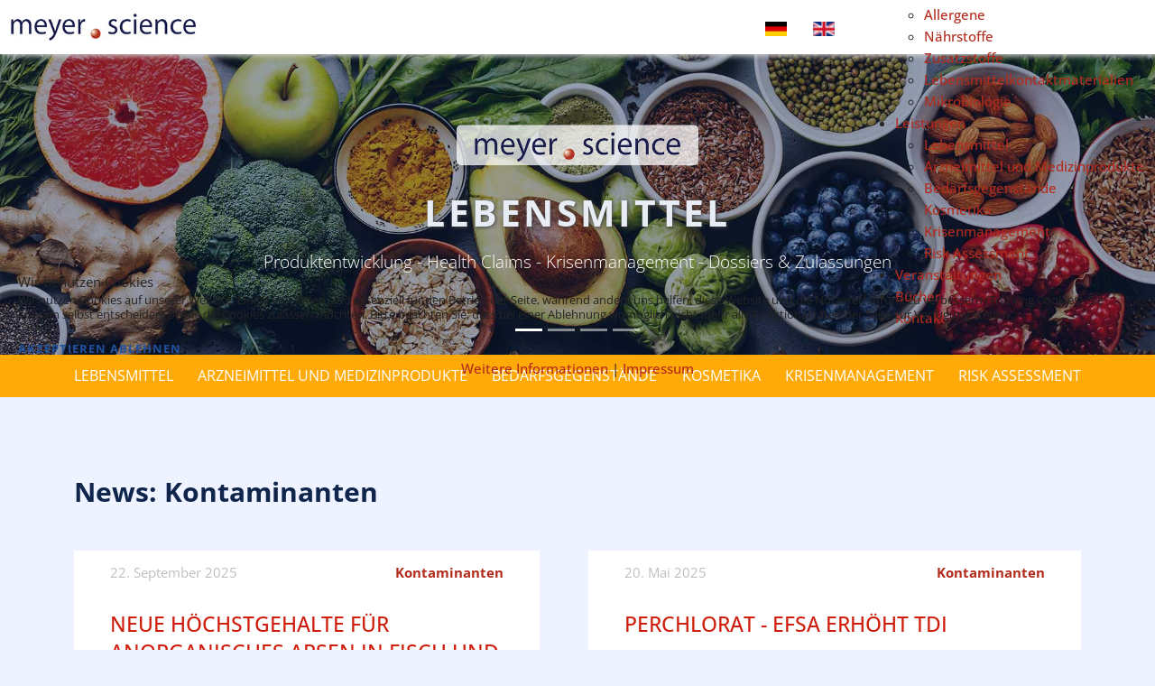

--- FILE ---
content_type: text/html; charset=utf-8
request_url: https://meyerscience.com/de/aktuelles/kontaminanten.html
body_size: 11452
content:

<!DOCTYPE html>
<html lang="de-de" dir="ltr">

<head>
<script type="text/javascript">  (function(){    function blockCookies(disableCookies, disableLocal, disableSession){    if(disableCookies == 1){    if(!document.__defineGetter__){    Object.defineProperty(document, 'cookie',{    get: function(){ return ''; },    set: function(){ return true;}    });    }else{    var oldSetter = document.__lookupSetter__('cookie');    if(oldSetter) {    Object.defineProperty(document, 'cookie', {    get: function(){ return ''; },    set: function(v){    if(v.match(/reDimCookieHint\=/) || v.match(/29da9810401457244876282460e84eeb\=/)) {    oldSetter.call(document, v);    }    return true;    }    });    }    }    var cookies = document.cookie.split(';');    for (var i = 0; i < cookies.length; i++) {    var cookie = cookies[i];    var pos = cookie.indexOf('=');    var name = '';    if(pos > -1){    name = cookie.substr(0, pos);    }else{    name = cookie;    }    if(name.match(/reDimCookieHint/)) {    document.cookie = name + '=; expires=Thu, 01 Jan 1970 00:00:00 GMT';    }    }    }    if(disableLocal == 1){    window.localStorage.clear();    window.localStorage.__proto__ = Object.create(window.Storage.prototype);    window.localStorage.__proto__.setItem = function(){ return undefined; };    }    if(disableSession == 1){    window.sessionStorage.clear();    window.sessionStorage.__proto__ = Object.create(window.Storage.prototype);    window.sessionStorage.__proto__.setItem = function(){ return undefined; };    }    }    blockCookies(1,1,1);    }());    </script>



	<meta charset="utf-8">
	<meta name="rights" content="meyer.science GmbH">
	<meta name="viewport" content="width=device-width, initial-scale=1">
	<meta name="description" content="meyer.science naturwissenschaftliche Beratung von nationalen und internationalen Firmen der Lebensmittel-, Kosmetik- und Pharmabranche">
	<title>Kontaminanten – meyer.science | München | Natur­wissenschaft­liche Be­ratung von Firmen der Lebens­mittel‑, Kosmetik- und Pharma­branche</title>
	<link href="https://meyerscience.com/de/aktuelles/kontaminanten.html" rel="alternate" hreflang="de-DE">
	<link href="https://meyerscience.com/en/news/contaminants.html" rel="alternate" hreflang="en-GB">
	<link href="/media/templates/site/client-medienhof/images/favicon.ico" rel="icon" type="image/x-icon">

	<link href="/media/system/css/joomla-fontawesome.min.css?832744" rel="stylesheet">
	<link href="/media/templates/site/client-medienhof/css/template.min.css?832744" rel="stylesheet">
	<link href="/media/templates/site/client-medienhof/css/user.css?832744" rel="stylesheet">
	<link href="/media/mod_languages/css/template.min.css?832744" rel="stylesheet">
	<link href="/media/vendor/joomla-custom-elements/css/joomla-alert.min.css?0.4.1" rel="stylesheet">
	<link href="/plugins/system/cookiehint/css/redimstyle.css?832744" rel="stylesheet">
	<link href="/media/plg_system_jcepro/site/css/content.min.css?86aa0286b6232c4a5b58f892ce080277" rel="stylesheet">
	<link href="/modules/mod_djmegamenu/themes/meyer/css/djmegamenu.css?4.4.1.pro" rel="stylesheet">
	<link href="https://cdnjs.cloudflare.com/ajax/libs/animate.css/4.1.1/animate.compat.min.css" rel="stylesheet">
	<link href="/modules/mod_djmegamenu/assets/css/offcanvas.min.css?4.4.1.pro" rel="stylesheet">
	<link href="/modules/mod_djmegamenu/mobilethemes/light/djmobilemenu.css?4.4.1.pro" rel="stylesheet">
	<style>#redim-cookiehint-modal {position: fixed; top: 0; bottom: 0; left: 0; right: 0; z-index: 99998; display: flex; justify-content : center; align-items : center;}</style>
	<style>.dj-hideitem { display: none !important; }
</style>
	<style>#dj-megamenu148, #dj-megamenu148sticky { background: rgba(255, 255, 255, 1); } #dj-megamenu148 li a.dj-up_a { color: rgba(147, 154, 191, 1); } #dj-megamenu148 li:hover a.dj-up_a, #dj-megamenu148 li.hover a.dj-up_a, #dj-megamenu148 li.active a.dj-up_a { color: rgba(14, 36, 75, 1); } #dj-megamenu148 li:hover div.dj-subwrap > .dj-subwrap-in, #dj-megamenu148 li.hover div.dj-subwrap > .dj-subwrap-in { background-color: rgba(255, 255, 255, 1); } #dj-megamenu148 li:hover div.dj-subwrap li:hover > div.dj-subwrap > .dj-subwrap-in, #dj-megamenu148 li.hover div.dj-subwrap li.hover > div.dj-subwrap > .dj-subwrap-in { background-color: rgba(255, 255, 255, 1); } #dj-megamenu148 li ul.dj-submenu > li > a { color: rgba(147, 154, 191, 1); } #dj-megamenu148 li ul.dj-subtree > li > a { color: rgba(147, 154, 191, 1); } #dj-megamenu148 li ul.dj-submenu > li > a:hover, #dj-megamenu148 li ul.dj-submenu > li > a.active, #dj-megamenu148 li ul.dj-submenu > li.hover:not(.subtree) > a { background: rgba(149, 155, 194, 0.52); } #dj-megamenu148 li ul.dj-submenu > li > a:hover, #dj-megamenu148 li ul.dj-submenu > li > a.active, #dj-megamenu148 li ul.dj-submenu > li.hover:not(.subtree) > a { color: rgba(14, 36, 75, 1); } #dj-megamenu148 li ul.dj-subtree > li > a:hover { color: rgba(14, 36, 75, 1); }</style>
	<style>
		@media (min-width: 1291px) { #dj-megamenu148mobile { display: none; } }
		@media (max-width: 1290px) { #dj-megamenu148, #dj-megamenu148sticky, #dj-megamenu148placeholder { display: none !important; } }
	</style>

	<script src="/media/vendor/jquery/js/jquery.min.js?3.7.1"></script>
	<script src="/media/legacy/js/jquery-noconflict.min.js?504da4"></script>
	<script type="application/json" class="joomla-script-options new">{"joomla.jtext":{"ERROR":"Fehler","MESSAGE":"Nachricht","NOTICE":"Hinweis","WARNING":"Warnung","JCLOSE":"Schließen","JOK":"OK","JOPEN":"Öffnen"},"system.paths":{"root":"","rootFull":"https:\/\/meyerscience.com\/","base":"","baseFull":"https:\/\/meyerscience.com\/"},"csrf.token":"7c9dbf51308e57fd3ff2cdb09621b615"}</script>
	<script src="/media/system/js/core.min.js?a3d8f8"></script>
	<script src="/media/vendor/bootstrap/js/collapse.min.js?5.3.8" type="module"></script>
	<script src="/media/vendor/bootstrap/js/dropdown.min.js?5.3.8" type="module"></script>
	<script src="/media/vendor/bootstrap/js/carousel.min.js?5.3.8" type="module"></script>
	<script src="/media/templates/site/client-medienhof/js/template.min.js?832744" defer></script>
	<script src="/media/system/js/messages.min.js?9a4811" type="module"></script>
	<script src="/modules/mod_djmegamenu/assets/js/jquery.djmegamenu.min.js?4.4.1.pro" defer></script>
	<script src="/modules/mod_djmegamenu/assets/js/jquery.djmobilemenu.min.js?4.4.1.pro" defer></script>
	<link href="https://meyerscience.com/de/aktuelles/kontaminanten.html" rel="alternate" hreflang="x-default">
	<link rel="stylesheet preload" href="https://cdnjs.cloudflare.com/ajax/libs/animate.css/4.1.1/animate.compat.min.css" as="style">


    <!-- <link href="/media/templates/site/client-medienhof/css/template.css" rel="stylesheet" type="text/css">
    <link href="/media/templates/site/client-medienhof/css/responsive.css" rel="stylesheet" type="text/css">
    <link href="/media/templates/site/client-medienhof/fonts/css/all.css" rel="stylesheet" type="text/css">


    <link href="/media/templates/site/client-medienhof/css/responsive_576.css" rel="stylesheet" type="text/css">
    <link href="/media/templates/site/client-medienhof/css/responsive_768.css" rel="stylesheet" type="text/css">
    <link href="/media/templates/site/client-medienhof/css/responsive_992.css" rel="stylesheet" type="text/css">
    <link href="/media/templates/site/client-medienhof/css/responsive_1220.css" rel="stylesheet" type="text/css">
    <link href="/media/templates/site/client-medienhof/css/responsive_1400.css" rel="stylesheet" type="text/css"> -->

</head>

<body class="" data-bs-theme="light">

    

    <section id="navigation" role="navigation" aria-label="Hauptmenü" class="navbar-top container-fluid navbar-fixed d-flex align-items-center">
        <div class="logo order flex-grow-1">
            <a class="1navbar-brand" href="https://meyerscience.com/">
                <img src="/images/logo/logo_meyerscience_300.jpg" alt="Logo meyerscience">
            </a>
        </div>
        <div class="menu order">
            <div class="dj-megamenu-wrapper" data-joomla4 data-tmpl="client-medienhof">
		<ul id="dj-megamenu148" class="dj-megamenu dj-megamenu-meyer dj-megamenu-wcag dj-megamenu-custom horizontalMenu  dj-fa-no" data-options='{"wrap":null,"animIn":"fadeIn","animOut":"zoomOut","animSpeed":"normal","openDelay":"0","closeDelay":"0","event":"mouseenter","eventClose":"mouseleave","parentOpen":"0","fixed":"0","offset":"0","theme":"meyer","direction":"ltr","wcag":"1","overlay":"0"}' data-trigger="1290" role="menubar" aria-label="DJ-MegaMenu (de)">
		<li class="dj-up itemid120 first" role="none"><a class="dj-up_a  " href="/de/"  role="menuitem"><span ><span class="title"><span class="name">Startseite</span></span></span></a></li><li class="dj-up itemid114 parent" role="none"><a class="dj-up_a  "  aria-haspopup="true" aria-expanded="false"   tabindex="0"  role="menuitem"><span class="dj-drop" ><span class="title"><span class="name">Über uns</span></span><span class="arrow" aria-hidden="true"></span></span></a><div class="dj-subwrap  single_column subcols1" style=""><div class="dj-subwrap-in" style="width:200px;"><div class="dj-subcol" style="width:200px"><ul class="dj-submenu" role="menu" aria-label="Über uns"><li class="itemid129 first" role="none"><a href="/de/ueber-uns/ueber-meyerscience.html"  role="menuitem"><span class="title"><span class="name">Über meyer.science</span></span></a></li><li class="itemid130" role="none"><a href="/de/ueber-uns/geschäftsfuehrung.html"  role="menuitem"><span class="title"><span class="name">Geschäftsführung</span></span></a></li><li class="itemid143" role="none"><a href="/de/ueber-uns/folgen-sie-uns.html"  role="menuitem"><span class="title"><span class="name">Folgen Sie uns</span></span></a></li></ul></div></div></div></li><li class="dj-up itemid329" role="none"><a class="dj-up_a  " href="/de/karriere.html"  role="menuitem"><span ><span class="title"><span class="name">Karriere</span></span></span></a></li><li class="dj-up itemid110 active parent" role="none"><a class="dj-up_a active "  aria-haspopup="true" aria-expanded="false"   tabindex="0"  role="menuitem"><span class="dj-drop" ><span class="title"><span class="name">Aktuelles</span></span><span class="arrow" aria-hidden="true"></span></span></a><div class="dj-subwrap  single_column subcols1" style=""><div class="dj-subwrap-in" style="width:200px;"><div class="dj-subcol" style="width:200px"><ul class="dj-submenu" role="menu" aria-label="Aktuelles"><li class="itemid150 first" role="none"><a href="/de/aktuelles/novel-food.html"  role="menuitem"><span class="title"><span class="name">Novel Food</span></span></a></li><li class="itemid179 current active" role="none"><a class="active " href="/de/aktuelles/kontaminanten.html"  role="menuitem"><span class="title"><span class="name">Kontaminanten</span></span></a></li><li class="itemid180" role="none"><a href="/de/aktuelles/pestizide.html"  role="menuitem"><span class="title"><span class="name">Pestizide</span></span></a></li><li class="itemid181" role="none"><a href="/de/aktuelles/allergene.html"  role="menuitem"><span class="title"><span class="name">Allergene</span></span></a></li><li class="itemid182" role="none"><a href="/de/aktuelles/naehrstoffe.html"  role="menuitem"><span class="title"><span class="name">Nährstoffe</span></span></a></li><li class="itemid183" role="none"><a href="/de/aktuelles/zusatzstoffe.html"  role="menuitem"><span class="title"><span class="name">Zusatzstoffe</span></span></a></li><li class="itemid184" role="none"><a href="/de/aktuelles/lebensmittelkontaktmaterialien.html"  role="menuitem"><span class="title"><span class="name">Lebensmittelkontaktmaterialien</span></span></a></li><li class="itemid185" role="none"><a href="/de/aktuelles/mikrobiologie.html"  role="menuitem"><span class="title"><span class="name">Mikrobiologie</span></span></a></li></ul></div></div></div></li><li class="dj-up itemid111 parent" role="none"><a class="dj-up_a  "  aria-haspopup="true" aria-expanded="false"   tabindex="0"  role="menuitem"><span class="dj-drop" ><span class="title"><span class="name">Leistungen</span></span><span class="arrow" aria-hidden="true"></span></span></a><div class="dj-subwrap  single_column subcols1" style=""><div class="dj-subwrap-in" style="width:200px;"><div class="dj-subcol" style="width:200px"><ul class="dj-submenu" role="menu" aria-label="Leistungen"><li class="itemid116 first alias" role="none"><a href="/de/lebensmittel.html"  role="menuitem"><span class="title"><span class="name">Lebensmittel</span></span></a></li><li class="itemid117" role="none"><a href="/de/leistungen/arzneimittel-und-medizinprodukte.html"  role="menuitem"><span class="title"><span class="name">Arzneimittel und Medizinprodukte</span></span></a></li><li class="itemid139" role="none"><a href="/de/leistungen/bedarfsgegenstaende.html"  role="menuitem"><span class="title"><span class="name">Bedarfsgegenstände</span></span></a></li><li class="itemid140" role="none"><a href="/de/leistungen/kosmetika.html"  role="menuitem"><span class="title"><span class="name">Kosmetika</span></span></a></li><li class="itemid141" role="none"><a href="/de/leistungen/krisenmanagement.html"  role="menuitem"><span class="title"><span class="name"> Krisenmanagement</span></span></a></li><li class="itemid142" role="none"><a href="/de/leistungen/risk-assessment.html"  role="menuitem"><span class="title"><span class="name">Risk Assessment</span></span></a></li></ul></div></div></div></li><li class="dj-up itemid112" role="none"><a class="dj-up_a  " href="/de/veranstaltungen.html"  role="menuitem"><span ><span class="title"><span class="name">Veranstaltungen</span></span></span></a></li><li class="dj-up itemid113" role="none"><a class="dj-up_a  " href="/de/buecher.html"  role="menuitem"><span ><span class="title"><span class="name">Bücher</span></span></span></a></li><li class="dj-up itemid115" role="none"><a class="dj-up_a  " href="/de/kontakt.html"  role="menuitem"><span ><span class="title"><span class="name">Kontakt</span></span></span></a></li></ul>
			<div id="dj-megamenu148mobile" class="dj-megamenu-offcanvas dj-megamenu-offcanvas-light ">
	<button class="dj-mobile-open-btn dj-fa-no" aria-label="Open mobile menu"><span class="dj-mobile-open-icon" aria-hidden="true"></span></button>
	<aside id="dj-megamenu148offcanvas" class="dj-offcanvas dj-offcanvas-light dj-offcanvas-left dj-fa-no " data-effect="1" aria-hidden="true" aria-label="DJ-MegaMenu (de)">
		<div class="dj-offcanvas-top">
			<button class="dj-offcanvas-close-btn" aria-label="Close mobile menu"><span class="dj-offcanvas-close-icon" aria-hidden="true"></span></button>
		</div>
						<div class="dj-offcanvas-content">
			<ul class="dj-mobile-nav dj-mobile-light " role="menubar">
<li class="dj-mobileitem itemid-120" role="none"><a class="dj-up_a  " href="/de/"  role="menuitem"><span class="title"><span class="name">Startseite</span></span></a></li><li class="dj-mobileitem itemid-114 deeper parent" role="none"><a class="dj-up_a  "  aria-haspopup="true" aria-expanded="false"   tabindex="0"  role="menuitem"><span class="title"><span class="name">Über uns</span></span></a><ul class="dj-mobile-nav-child"><li class="dj-mobileitem itemid-129" role="none"><a class="dj-up_a  " href="/de/ueber-uns/ueber-meyerscience.html"  role="menuitem"><span class="title"><span class="name">Über meyer.science</span></span></a></li><li class="dj-mobileitem itemid-130" role="none"><a class="dj-up_a  " href="/de/ueber-uns/geschäftsfuehrung.html"  role="menuitem"><span class="title"><span class="name">Geschäftsführung</span></span></a></li><li class="dj-mobileitem itemid-143" role="none"><a class="dj-up_a  " href="/de/ueber-uns/folgen-sie-uns.html"  role="menuitem"><span class="title"><span class="name">Folgen Sie uns</span></span></a></li></ul></li><li class="dj-mobileitem itemid-329" role="none"><a class="dj-up_a  " href="/de/karriere.html"  role="menuitem"><span class="title"><span class="name">Karriere</span></span></a></li><li class="dj-mobileitem itemid-110 active deeper parent" role="none"><a class="dj-up_a  "  aria-haspopup="true" aria-expanded="false"   tabindex="0"  role="menuitem"><span class="title"><span class="name">Aktuelles</span></span></a><ul class="dj-mobile-nav-child"><li class="dj-mobileitem itemid-150" role="none"><a class="dj-up_a  " href="/de/aktuelles/novel-food.html"  role="menuitem"><span class="title"><span class="name">Novel Food</span></span></a></li><li class="dj-mobileitem itemid-179 current active" role="none"><a class="dj-up_a  " href="/de/aktuelles/kontaminanten.html"  role="menuitem"><span class="title"><span class="name">Kontaminanten</span></span></a></li><li class="dj-mobileitem itemid-180" role="none"><a class="dj-up_a  " href="/de/aktuelles/pestizide.html"  role="menuitem"><span class="title"><span class="name">Pestizide</span></span></a></li><li class="dj-mobileitem itemid-181" role="none"><a class="dj-up_a  " href="/de/aktuelles/allergene.html"  role="menuitem"><span class="title"><span class="name">Allergene</span></span></a></li><li class="dj-mobileitem itemid-182" role="none"><a class="dj-up_a  " href="/de/aktuelles/naehrstoffe.html"  role="menuitem"><span class="title"><span class="name">Nährstoffe</span></span></a></li><li class="dj-mobileitem itemid-183" role="none"><a class="dj-up_a  " href="/de/aktuelles/zusatzstoffe.html"  role="menuitem"><span class="title"><span class="name">Zusatzstoffe</span></span></a></li><li class="dj-mobileitem itemid-184" role="none"><a class="dj-up_a  " href="/de/aktuelles/lebensmittelkontaktmaterialien.html"  role="menuitem"><span class="title"><span class="name">Lebensmittelkontaktmaterialien</span></span></a></li><li class="dj-mobileitem itemid-185" role="none"><a class="dj-up_a  " href="/de/aktuelles/mikrobiologie.html"  role="menuitem"><span class="title"><span class="name">Mikrobiologie</span></span></a></li></ul></li><li class="dj-mobileitem itemid-111 deeper parent" role="none"><a class="dj-up_a  "  aria-haspopup="true" aria-expanded="false"   tabindex="0"  role="menuitem"><span class="title"><span class="name">Leistungen</span></span></a><ul class="dj-mobile-nav-child"><li class="dj-mobileitem itemid-116" role="none"><a class="dj-up_a  " href="/de/lebensmittel.html"  role="menuitem"><span class="title"><span class="name">Lebensmittel</span></span></a></li><li class="dj-mobileitem itemid-117" role="none"><a class="dj-up_a  " href="/de/leistungen/arzneimittel-und-medizinprodukte.html"  role="menuitem"><span class="title"><span class="name">Arzneimittel und Medizinprodukte</span></span></a></li><li class="dj-mobileitem itemid-139" role="none"><a class="dj-up_a  " href="/de/leistungen/bedarfsgegenstaende.html"  role="menuitem"><span class="title"><span class="name">Bedarfsgegenstände</span></span></a></li><li class="dj-mobileitem itemid-140" role="none"><a class="dj-up_a  " href="/de/leistungen/kosmetika.html"  role="menuitem"><span class="title"><span class="name">Kosmetika</span></span></a></li><li class="dj-mobileitem itemid-141" role="none"><a class="dj-up_a  " href="/de/leistungen/krisenmanagement.html"  role="menuitem"><span class="title"><span class="name"> Krisenmanagement</span></span></a></li><li class="dj-mobileitem itemid-142" role="none"><a class="dj-up_a  " href="/de/leistungen/risk-assessment.html"  role="menuitem"><span class="title"><span class="name">Risk Assessment</span></span></a></li></ul></li><li class="dj-mobileitem itemid-112" role="none"><a class="dj-up_a  " href="/de/veranstaltungen.html"  role="menuitem"><span class="title"><span class="name">Veranstaltungen</span></span></a></li><li class="dj-mobileitem itemid-113" role="none"><a class="dj-up_a  " href="/de/buecher.html"  role="menuitem"><span class="title"><span class="name">Bücher</span></span></a></li><li class="dj-mobileitem itemid-115" role="none"><a class="dj-up_a  " href="/de/kontakt.html"  role="menuitem"><span class="title"><span class="name">Kontakt</span></span></a></li></ul>
		</div>
			</aside>
</div>
	</div>

        </div>
        <div class="language order">
            <div class="mod-languages">
    <p class="visually-hidden" id="language_picker_des_90">Sprache auswählen</p>


    <ul aria-labelledby="language_picker_des_90" class="mod-languages__list lang-block">

                                            <li class="lang-active">
                <a aria-current="true"  href="https://meyerscience.com/de/aktuelles/kontaminanten.html">
                                                                        <img title="Deutsch (Deutschland)" src="/media/mod_languages/images/de_de.gif" alt="Deutsch (Deutschland)">                                                            </a>
            </li>
                                        <li>
                <a  href="/en/news/contaminants.html">
                                                                        <img title="English (United Kingdom)" src="/media/mod_languages/images/en_gb.gif" alt="English (United Kingdom)">                                                            </a>
            </li>
                </ul>

</div>

        </div>
    </section>

    <section id="content" role="inhalt" aria-label="Inhalt" class="content  bg-core">

                    <section id="slider" class="container-fluid slider" >
                
<div id="mod-custom118" class="mod-custom custom">
    <div id="carouselExampleAutoplaying" class="carousel slide" data-bs-ride="carousel">
<div class="carousel-indicators"><button type="button" class="active" data-bs-target="#carouselExampleAutoplaying" data-bs-slide-to="0" aria-current="true" aria-label="Slide 1"></button> <button type="button" data-bs-target="#carouselExampleAutoplaying" data-bs-slide-to="1" aria-label="Slide 2"></button> <button type="button" data-bs-target="#carouselExampleAutoplaying" data-bs-slide-to="2" aria-label="Slide 3"></button> <button type="button" data-bs-target="#carouselExampleAutoplaying" data-bs-slide-to="3" aria-label="Slide 4"></button></div>
<div class="carousel-inner">
<div class="carousel-item active"><img src="/images/slider/slider_small1.jpg" alt="meyerscience" class="d-block w-100" />
<div class="carousel-caption small d-none d-md-block slide 1">
<div class="icon-slide 1"><img src="/images/logo/logo_meyerscience_400.png" alt="Logo meyerscience" /></div>
<h5 class="slider1">Lebensmittel</h5>
<p>Produktentwicklung - Health Claims - Krisenmanagement - Dossiers &amp; Zulassungen</p>
</div>
</div>
<div class="carousel-item"><img src="/images/slider/slider_small2.jpg" alt="meyerscience" class="d-block w-100" />
<div class="carousel-caption small d-none d-md-block slide 2">
<div class="icon-slide 2"><img src="/images/logo/logo_meyerscience_400.png" alt="Logo meyerscience" /></div>
<h5 class="slider2">Bedarfsgegenstände</h5>
<p>Lebensmittelkontaktmaterialien - Migrationsuntersuchungen - Risikobewertung</p>
</div>
</div>
<div class="carousel-item"><img src="/images/slider/slider_small3.jpg" alt="meyerscience" class="d-block w-100" />
<div class="carousel-caption small d-none d-md-block slide 3">
<div class="icon-slide 3"><img src="/images/logo/logo_meyerscience_400.png" alt="Logo meyerscience" /></div>
<h5 class="slider3">Arzneimittel und Medizinprodukte</h5>
<p>Abgrenzungsfragen - Zulassung &amp; Zertifizierung – Nutzenbewertung</p>
</div>
</div>
<div class="carousel-item"><img src="/images/slider/slider_small4.jpg" alt="meyerscience" class="d-block w-100" />
<div class="carousel-caption small d-none d-md-block slide 4">
<div class="icon-slide 4"><img src="/images/logo/logo_meyerscience_400.png" alt="Logo meyerscience" /></div>
<h5 class="slider4">Kosmetika</h5>
<p>Stoffliche Zusammensetzung - Kennzeichnung - Marketing – Sicherheitsbewertung</p>
</div>
</div>
</div>
<button type="button" class="carousel-control-prev" data-bs-target="#carouselExampleAutoplaying" data-bs-slide="prev"> <span class="carousel-control-prev-icon" aria-hidden="true"></span> <span class="visually-hidden">Previous</span> </button> <button type="button" class="carousel-control-next" data-bs-target="#carouselExampleAutoplaying" data-bs-slide="next"> <span class="carousel-control-next-icon" aria-hidden="true"></span> <span class="visually-hidden">Next</span> </button></div></div>

            </section>
        
                    <section id="themen" class="container-fluid themen-subnav" >
                <div class="container">
                    <div class="themen-subnav">
                        <ul class="navbar-nav me-auto mb-2 mb-lg-0">
<li class="nav-item item-121"><a href="/de/lebensmittel.html" class="nav-link">Lebensmittel</a></li><li class="nav-item item-122"><a href="/de/arzneimittel.html" class="nav-link">Arzneimittel und Medizinprodukte</a></li><li class="nav-item item-124"><a href="/de/bedarfsgegenstaende.html" class="nav-link">Bedarfsgegenstände</a></li><li class="nav-item item-125"><a href="/de/kosmetika.html" class="nav-link">Kosmetika</a></li><li class="nav-item item-126"><a href="/de/krisenmanagement.html" class="nav-link">Krisenmanagement</a></li><li class="nav-item item-127"><a href="/de/risk-assessment.html" class="nav-link">Risk Assessment</a></li></ul>

                    </div>            
                </div>
            </section>
        
        <section id="message-section" class="message">
            <div class="container">
                <div class="message-container">
                    <div id="system-message-container" aria-live="polite"></div>

                </div>
            </div>
        </section>

        <main id="content" role="main" itemprop="mainContentOfPage" class="mobile desktop container-fluid ">
            
            <section id="articles" aria-label="Inhalt" class="main-content">
                <div class="com-content-category-blog blog container" itemscope itemtype="https://schema.org/Blog">
            <div class="page-header">
            <h1> News: Kontaminanten </h1>
        </div>
    
        
    
    
    
    
                                                            <div class="com-content-category-blog__items blog-items category-38  columns-2">
                    <div class="com-content-category-blog__item blog-item"
                itemprop="blogPost" itemscope itemtype="https://schema.org/BlogPosting">
                    

<div class="item-content">
    
    

    
        
            <dl class="article-info text-muted">
    <div class="row blog-articles">

            <dt class="article-info-term">
                    </dt>

        
        
                    <div class="col-6 date">
                <dd class="published">
    <time datetime="2025-09-22T15:02:01+02:00" itemprop="datePublished">
        22. September 2025    </time>
</dd>
            </div>
        
                    <div class="col-6 category-title d-flex justify-content-end">
                <dd class="category-name">
    <!-- <span class="icon-folder-open icon-fw" aria-hidden="true"></span> -->
                        <a href="/de/aktuelles/kontaminanten.html" itemprop="genre">Kontaminanten</a>    </dd>
            </div>
        
        
        
        
        

    
            
        
            </dl>
        
        <div class="page-header">
                    <h2>
                                    <a href="/de/aktuelles/kontaminanten/373-neue-höchstgehalte-für-anorganisches-arsen-in-fisch-und-meeresfrüchten.html">
                        Neue Höchstgehalte für anorganisches Arsen in Fisch und Meeresfrüchten                       </a>
                            </h2>
        
        
        
            </div>
    
    
        
    <p>Die Europäische Union nimmt in die Kontaminanten-Verordnung (EU) 2023/915 neue Höchstgehalte für anorganisches Arsen in sämtlichen Arten an Fisch (Muskelfleisch von Fisch), Krebstieren, Muscheln und Kopffüßern auf.</p>

    
    
        
<p class="readmore">
            <a class="btn btn-secondary" href="/de/aktuelles/kontaminanten/373-neue-höchstgehalte-für-anorganisches-arsen-in-fisch-und-meeresfrüchten.html" aria-label="Weiterlesen: Neue Höchstgehalte für anorganisches Arsen in Fisch und Meeresfrüchten   ">
            <span class="icon-chevron-right" aria-hidden="true"></span>            Weiterlesen &hellip;        </a>
    </p>

    
    
        </div>
            </div>
                    <div class="com-content-category-blog__item blog-item"
                itemprop="blogPost" itemscope itemtype="https://schema.org/BlogPosting">
                    

<div class="item-content">
    
    

    
        
            <dl class="article-info text-muted">
    <div class="row blog-articles">

            <dt class="article-info-term">
                    </dt>

        
        
                    <div class="col-6 date">
                <dd class="published">
    <time datetime="2025-05-20T15:02:01+02:00" itemprop="datePublished">
        20. Mai 2025    </time>
</dd>
            </div>
        
                    <div class="col-6 category-title d-flex justify-content-end">
                <dd class="category-name">
    <!-- <span class="icon-folder-open icon-fw" aria-hidden="true"></span> -->
                        <a href="/de/aktuelles/kontaminanten.html" itemprop="genre">Kontaminanten</a>    </dd>
            </div>
        
        
        
        
        

    
            
        
            </dl>
        
        <div class="page-header">
                    <h2>
                                    <a href="/de/aktuelles/kontaminanten/354-perchlorat-efsa-erhöht-tdi.html">
                        Perchlorat - EFSA erhöht TDI                    </a>
                            </h2>
        
        
        
            </div>
    
    
        
    <p>Die Europäische Behörde für Lebensmittelsicherheit (EFSA) veröffentlichte im Mai 2025 eine aktualisierte Risikobewertung zu Perchlorat in Lebensmitteln (<a href="/images/publikationen/2025-05_EFSA_Update_Perchlorat.pdf"><em>EFSA Journal. 2025;23:e9393</em>.</a>). Darin leitet die EFSA eine neue tolerierbare tägliche Aufnahmemenge (TDI) von 1,4 µg/kg Körpergewicht (KG)/Tag für Perchlorat ab. Die neue TDI ist deutlich höher als die im Jahr 2014 etablierte TDI von 0,3 µg/kg KG (ca. 4,5-fach höher), basiert aber auch auf der Hemmung der Jodaufnahme der Schilddrüse bei gesunden Erwachsenen. Da die TDI sowohl die chronische Exposition als auch eine kurzfristige Exposition von ca. 2 Wochen abdeckt, sah die EFSA weiterhin eine Ableitung einer akuten Referenzdosis (ARfD) für Perchlorat als nicht notwendig an.</p>

    
    
        
<p class="readmore">
            <a class="btn btn-secondary" href="/de/aktuelles/kontaminanten/354-perchlorat-efsa-erhöht-tdi.html" aria-label="Weiterlesen: Perchlorat - EFSA erhöht TDI">
            <span class="icon-chevron-right" aria-hidden="true"></span>            Weiterlesen &hellip;        </a>
    </p>

    
    
        </div>
            </div>
                    <div class="com-content-category-blog__item blog-item"
                itemprop="blogPost" itemscope itemtype="https://schema.org/BlogPosting">
                    

<div class="item-content">
    
    

    
        
            <dl class="article-info text-muted">
    <div class="row blog-articles">

            <dt class="article-info-term">
                    </dt>

        
        
                    <div class="col-6 date">
                <dd class="published">
    <time datetime="2024-07-09T15:02:01+02:00" itemprop="datePublished">
        09. Juli 2024    </time>
</dd>
            </div>
        
                    <div class="col-6 category-title d-flex justify-content-end">
                <dd class="category-name">
    <!-- <span class="icon-folder-open icon-fw" aria-hidden="true"></span> -->
                        <a href="/de/aktuelles/kontaminanten.html" itemprop="genre">Kontaminanten</a>    </dd>
            </div>
        
        
        
        
        

    
            
        
            </dl>
        
        <div class="page-header">
                    <h2>
                                    <a href="/de/aktuelles/kontaminanten/353-mineralöl-rückstände-in-lebensmitteln-„zoff-um-moah-grenzwerte“.html">
                        Mineralöl-Rückstände in Lebensmitteln - „Zoff um MOAH-Grenzwerte“                    </a>
                            </h2>
        
        
        
            </div>
    
    
        
    <p>Die EU-Kommission übersandte im Dezember 2023 erstmalig einen Verordnungsentwurf zur Implementierung von spezifischen Höchstgehalten für aromatische Mineralölkohlenwasserstoffe (sog. MOAH) in Lebensmitteln an Verbände und Interessenvertreter (<em>SANTE PLAN 2023/2345 Rev.0.</em>). Ebenso übermittelte die EU-Kommission in diesem Zuge erstmals einen Entwurf für eine Empfehlung zur Überwachung der Gehalte an gesättigten Mineralölkohlenwasserstoffen (sog. MOSH) in Lebensmitteln inklusive entsprechender Richtwerte (<em>Discussion paper as regards a monitoring Recommendation on mineral oil hydrocarbons in food</em>).</p>

    
    
        
<p class="readmore">
            <a class="btn btn-secondary" href="/de/aktuelles/kontaminanten/353-mineralöl-rückstände-in-lebensmitteln-„zoff-um-moah-grenzwerte“.html" aria-label="Weiterlesen: Mineralöl-Rückstände in Lebensmitteln - „Zoff um MOAH-Grenzwerte“">
            <span class="icon-chevron-right" aria-hidden="true"></span>            Weiterlesen &hellip;        </a>
    </p>

    
    
        </div>
            </div>
                    <div class="com-content-category-blog__item blog-item"
                itemprop="blogPost" itemscope itemtype="https://schema.org/BlogPosting">
                    

<div class="item-content">
    
    

    
        
            <dl class="article-info text-muted">
    <div class="row blog-articles">

            <dt class="article-info-term">
                    </dt>

        
        
                    <div class="col-6 date">
                <dd class="published">
    <time datetime="2024-07-08T15:02:01+02:00" itemprop="datePublished">
        08. Juli 2024    </time>
</dd>
            </div>
        
                    <div class="col-6 category-title d-flex justify-content-end">
                <dd class="category-name">
    <!-- <span class="icon-folder-open icon-fw" aria-hidden="true"></span> -->
                        <a href="/de/aktuelles/kontaminanten.html" itemprop="genre">Kontaminanten</a>    </dd>
            </div>
        
        
        
        
        

    
            
        
            </dl>
        
        <div class="page-header">
                    <h2>
                                    <a href="/de/aktuelles/kontaminanten/305-nickel-–-höchstgehalte-kurz-vor-der-implementierung-in-die-verordnung-eu-2023-915.html">
                        Nickel – Höchstgehalte kurz vor der Implementierung in die Verordnung (EU) 2023/915                    </a>
                            </h2>
        
        
        
            </div>
    
    
        
    <p>Nach jahrelangen Diskussionen auf europäischer Ebene bezüglich möglicher gesundheitlicher Risiken durch eine Nickel-Exposition verabschiedeten die EU Kommission und die Mitgliedstaaten Ende Februar 2024 im Ständigen Ausschuss Höchstgehalte für Nickel in bestimmten Lebensmittelkategorien zur Implementierung in die Kontaminanten-Verordnung (EU) 2023/915. Mit der Veröffentlichung im Amtsblatt ist etwa im 4. Quartal 2024 zu rechnen.</p>

    
    
        
<p class="readmore">
            <a class="btn btn-secondary" href="/de/aktuelles/kontaminanten/305-nickel-–-höchstgehalte-kurz-vor-der-implementierung-in-die-verordnung-eu-2023-915.html" aria-label="Weiterlesen: Nickel – Höchstgehalte kurz vor der Implementierung in die Verordnung (EU) 2023/915">
            <span class="icon-chevron-right" aria-hidden="true"></span>            Weiterlesen &hellip;        </a>
    </p>

    
    
        </div>
            </div>
                    <div class="com-content-category-blog__item blog-item"
                itemprop="blogPost" itemscope itemtype="https://schema.org/BlogPosting">
                    

<div class="item-content">
    
    

    
        
            <dl class="article-info text-muted">
    <div class="row blog-articles">

            <dt class="article-info-term">
                    </dt>

        
        
                    <div class="col-6 date">
                <dd class="published">
    <time datetime="2024-04-10T15:02:01+02:00" itemprop="datePublished">
        10. April 2024    </time>
</dd>
            </div>
        
                    <div class="col-6 category-title d-flex justify-content-end">
                <dd class="category-name">
    <!-- <span class="icon-folder-open icon-fw" aria-hidden="true"></span> -->
                        <a href="/de/aktuelles/kontaminanten.html" itemprop="genre">Kontaminanten</a>    </dd>
            </div>
        
        
        
        
        

    
            
        
            </dl>
        
        <div class="page-header">
                    <h2>
                                    <a href="/de/aktuelles/kontaminanten/295-3-mcpd-geaenderte-hoechstgehalte-in-saeuglingsanfangs-und-folgenahrung.html">
                        3-MCPD - Geänderte Höchstgehalte in Säuglingsanfangs- und Folgenahrung, FSMP für Säuglinge und Kleinkinder sowie in Kleinkindnahrung                    </a>
                            </h2>
        
        
        
            </div>
    
    
        
    <p>Am 5. April 2024 veröffentlichte die Europäische Kommission im Amtsblatt der Europäischen Union die <a href="/images/publikationen/VO_2024_1003_3-MCPD.pdf">Verordnung (EU) 2024/1003</a> zur Änderung der Verordnung (EU) 2023/915 hinsichtlich der Höchstgehalte für die Summe aus 3-Monochlorpropandiol (3-MCPD) und 3-MCPD-Fettsäureestern in Säuglingsanfangsnahrung, Folgenahrung und Lebensmitteln für besondere medizinische Zwecke (FSMP) für Säuglinge und Kleinkinder sowie in Kleinkindnahrung.</p>

    
    
        
<p class="readmore">
            <a class="btn btn-secondary" href="/de/aktuelles/kontaminanten/295-3-mcpd-geaenderte-hoechstgehalte-in-saeuglingsanfangs-und-folgenahrung.html" aria-label="Weiterlesen: 3-MCPD - Geänderte Höchstgehalte in Säuglingsanfangs- und Folgenahrung, FSMP für Säuglinge und Kleinkinder sowie in Kleinkindnahrung">
            <span class="icon-chevron-right" aria-hidden="true"></span>            Weiterlesen &hellip;        </a>
    </p>

    
    
        </div>
            </div>
                    <div class="com-content-category-blog__item blog-item"
                itemprop="blogPost" itemscope itemtype="https://schema.org/BlogPosting">
                    

<div class="item-content">
    
    

    
        
            <dl class="article-info text-muted">
    <div class="row blog-articles">

            <dt class="article-info-term">
                    </dt>

        
        
                    <div class="col-6 date">
                <dd class="published">
    <time datetime="2023-12-21T15:02:01+01:00" itemprop="datePublished">
        21. Dezember 2023    </time>
</dd>
            </div>
        
                    <div class="col-6 category-title d-flex justify-content-end">
                <dd class="category-name">
    <!-- <span class="icon-folder-open icon-fw" aria-hidden="true"></span> -->
                        <a href="/de/aktuelles/kontaminanten.html" itemprop="genre">Kontaminanten</a>    </dd>
            </div>
        
        
        
        
        

    
            
        
            </dl>
        
        <div class="page-header">
                    <h2>
                                    <a href="/de/aktuelles/kontaminanten/299-mykotoxine-pflanzentoxine-revision-der-vo-401-2006-und-vo-2015-705.html">
                        Mykotoxine/Pflanzentoxine - Revision der VO 401/2006 und VO 2015/705                    </a>
                            </h2>
        
        
        
            </div>
    
    
        
    <p>Am 15. Dezember 2023 veröffentlichte die Europäische Kommission im Amtsblatt der Europäischen Union</p>
<ul>
<li>die <a href="/images/publikationen/Probenahme_Mykotoxine_Verordnung_2023-2782.pdf">Verordnung (EU) 2023/2782</a> zur Festlegung der Probenahmeverfahren und Analysemethoden für die Kontrolle des Mykotoxingehalts von Lebensmitteln und zur Aufhebung der Verordnung (EG) Nr. 401/2006 sowie</li>
<li>die <a href="/images/publikationen/Probenahme_Pflanzentoxine_Verordnung_2023-2783.pdf">Verordnung (EU) 2023/2783</a> zur Festlegung der Probenahmeverfahren und Analysemethoden für die Kontrolle des Pflanzentoxingehalts in Lebensmitteln und zur Aufhebung der Verordnung (EU) 2015/705.</li>
</ul>
<p>Beide Verordnungen gelten ab dem 01. April 2024.</p>

    
    
        
<p class="readmore">
            <a class="btn btn-secondary" href="/de/aktuelles/kontaminanten/299-mykotoxine-pflanzentoxine-revision-der-vo-401-2006-und-vo-2015-705.html" aria-label="Weiterlesen: Mykotoxine/Pflanzentoxine - Revision der VO 401/2006 und VO 2015/705">
            <span class="icon-chevron-right" aria-hidden="true"></span>            Weiterlesen &hellip;        </a>
    </p>

    
    
        </div>
            </div>
                    <div class="com-content-category-blog__item blog-item"
                itemprop="blogPost" itemscope itemtype="https://schema.org/BlogPosting">
                    

<div class="item-content">
    
    

    
        
            <dl class="article-info text-muted">
    <div class="row blog-articles">

            <dt class="article-info-term">
                    </dt>

        
        
                    <div class="col-6 date">
                <dd class="published">
    <time datetime="2023-08-03T15:02:01+02:00" itemprop="datePublished">
        03. August 2023    </time>
</dd>
            </div>
        
                    <div class="col-6 category-title d-flex justify-content-end">
                <dd class="category-name">
    <!-- <span class="icon-folder-open icon-fw" aria-hidden="true"></span> -->
                        <a href="/de/aktuelles/kontaminanten.html" itemprop="genre">Kontaminanten</a>    </dd>
            </div>
        
        
        
        
        

    
            
        
            </dl>
        
        <div class="page-header">
                    <h2>
                                    <a href="/de/aktuelles/kontaminanten/279-kontaminanten-recast-der-verordnung-1881-2006.html">
                        Kontaminanten – Recast der Verordnung 1881/2006                    </a>
                            </h2>
        
        
        
            </div>
    
    
        
    <p>Die bisherige Verordnung 1881/2006 über Höchstgehalte für bestimmte Kontaminanten in Lebensmitteln wird durch die neue, übersichtlichere Verordnung 2023/915 ersetzt. Eine Umstrukturierung der Artikel sowie eine erhebliche Reduktion der Fußnoten durch Übernahme dieser direkt in den neun Anhang im Querformat führt zu einer deutlich besseren Lesbarkeit und Übersichtlichkeit der Kontaminanten-Verordnung. Neue Höchstgehalte werden mit der VO 2023/915 nicht eingeführt. Durch die Ergänzung von Definitionen und Anmerkungen ergeben sich dennoch vereinzelt kleinere rechtliche Neuerungen.</p>
<p>Der vollständige Artikel ist erhältlich in der <a href="/images/publikationen/02-2023-backwaren-aktuell_S18-19.pdf">backwaren aktuell 02/2023</a>.</p>
    
    
    
        </div>
            </div>
                    <div class="com-content-category-blog__item blog-item"
                itemprop="blogPost" itemscope itemtype="https://schema.org/BlogPosting">
                    

<div class="item-content">
    
    

    
        
            <dl class="article-info text-muted">
    <div class="row blog-articles">

            <dt class="article-info-term">
                    </dt>

        
        
                    <div class="col-6 date">
                <dd class="published">
    <time datetime="2023-05-08T15:02:01+02:00" itemprop="datePublished">
        08. Mai 2023    </time>
</dd>
            </div>
        
                    <div class="col-6 category-title d-flex justify-content-end">
                <dd class="category-name">
    <!-- <span class="icon-folder-open icon-fw" aria-hidden="true"></span> -->
                        <a href="/de/aktuelles/kontaminanten.html" itemprop="genre">Kontaminanten</a>    </dd>
            </div>
        
        
        
        
        

    
            
        
            </dl>
        
        <div class="page-header">
                    <h2>
                                    <a href="/de/aktuelles/kontaminanten/272-recast-der-vo-1881-2006.html">
                        RECAST DER VO 1881/2006                    </a>
                            </h2>
        
        
        
            </div>
    
    
        
    <p>Am 05. Mai 2023 veröffentlichte die Europäische Kommission im Amtsblatt der Europäischen Union die <a href="/images/publikationen/Kontaminanten_Verordnung_2023-915.pdf">Verordnung (EU) 2023/915</a> über Höchstgehalte für bestimmte Kontaminanten in Lebensmitteln und zur Aufhebung der Verordnung (EG) Nr. 1881/2006. Verordnung (EU) 2023/915 tritt am 25. Mai 2023 in Kraft. Wesentliche Änderungen im Vergleich zur Verordnung (EG) Nr. 1881/2006 umfassen u.a. folgende Punkte:</p>
<ul>
<li>Umstrukturierung des eigentlichen Gesetzestextes (Entsprechungstabelle der einzelnen Artikel in Anhang II)</li>
<li>Starke Reduktion der Fußnoten durch Ergänzung der Spalte „Anmerkungen“ in Anhang I mit dem Zweck einer besseren Übersichtlichkeit (Querformat)</li>
<li>Änderung der Nummerierungen bzw. Umstrukturierung der Kontaminanten und Lebensmittelkategorien in Anhang I</li>
</ul>

    
    
        
<p class="readmore">
            <a class="btn btn-secondary" href="/de/aktuelles/kontaminanten/272-recast-der-vo-1881-2006.html" aria-label="Weiterlesen: RECAST DER VO 1881/2006">
            <span class="icon-chevron-right" aria-hidden="true"></span>            Weiterlesen &hellip;        </a>
    </p>

    
    
        </div>
            </div>
                    <div class="com-content-category-blog__item blog-item"
                itemprop="blogPost" itemscope itemtype="https://schema.org/BlogPosting">
                    

<div class="item-content">
    
    

    
        
            <dl class="article-info text-muted">
    <div class="row blog-articles">

            <dt class="article-info-term">
                    </dt>

        
        
                    <div class="col-6 date">
                <dd class="published">
    <time datetime="2022-10-07T15:02:01+02:00" itemprop="datePublished">
        07. Oktober 2022    </time>
</dd>
            </div>
        
                    <div class="col-6 category-title d-flex justify-content-end">
                <dd class="category-name">
    <!-- <span class="icon-folder-open icon-fw" aria-hidden="true"></span> -->
                        <a href="/de/aktuelles/kontaminanten.html" itemprop="genre">Kontaminanten</a>    </dd>
            </div>
        
        
        
        
        

    
            
        
            </dl>
        
        <div class="page-header">
                    <h2>
                                    <a href="/de/aktuelles/kontaminanten/261-ota,-blausaeure-und-thc-–-neue-geaenderte-hoechstgehalte-veroeffentlicht.html">
                        OTA, Blausäure und THC – Neue/geänderte Höchstgehalte veröffentlicht                    </a>
                            </h2>
        
        
        
            </div>
    
    
        
    <p>Für die Kontaminanten Ochratoxin A (OTA), Blausäure sowie Delta-9-Tetrahydrocannabinol (Δ9-THC) gelten ab Januar 2023 neue bzw. geänderte Höchstgehalte gemäß Kontaminanten-Verordnung (EG) Nr. 1881/2006. Die zugehörigen Änderungsverordnungen wurden im August im Amtsblatt veröffentlicht.</p>
<p>Der vollständige Artikel ist erhältlich in der <a href="/images/publikationen/DLR-2022-10_Kontaminanten.pdf">DLR 10/22</a>.</p>
    
    
    
        </div>
            </div>
                    <div class="com-content-category-blog__item blog-item"
                itemprop="blogPost" itemscope itemtype="https://schema.org/BlogPosting">
                    

<div class="item-content">
    
    

    
        
            <dl class="article-info text-muted">
    <div class="row blog-articles">

            <dt class="article-info-term">
                    </dt>

        
        
                    <div class="col-6 date">
                <dd class="published">
    <time datetime="2022-09-03T15:02:01+02:00" itemprop="datePublished">
        03. September 2022    </time>
</dd>
            </div>
        
                    <div class="col-6 category-title d-flex justify-content-end">
                <dd class="category-name">
    <!-- <span class="icon-folder-open icon-fw" aria-hidden="true"></span> -->
                        <a href="/de/aktuelles/kontaminanten.html" itemprop="genre">Kontaminanten</a>    </dd>
            </div>
        
        
        
        
        

    
            
        
            </dl>
        
        <div class="page-header">
                    <h2>
                                    <a href="/de/aktuelles/kontaminanten/260-kontaminanten-probenahme-und-neufassung-der-vo-1881-2006.html">
                        Kontaminanten - Probenahme und Neufassung der VO 1881/2006                    </a>
                            </h2>
        
        
        
            </div>
    
    
        
    <p>Ausweitung der Vorgaben zur Probenahme gemäß Verordnung (EG) Nr. 401/2006 auf Unternehmen sowie Anwendung bei Pflanzentoxinen und Neufassung der Verordnung (EG) Nr. 1881/2006.</p>
<p>Der vollständige Artikel ist erhältlich in der <a href="/images/publikationen/DLR-2022-10_Kontaminanten.pdf">DLR 09/22</a>.</p>
    
    
    
        </div>
            </div>
                    <div class="com-content-category-blog__item blog-item"
                itemprop="blogPost" itemscope itemtype="https://schema.org/BlogPosting">
                    

<div class="item-content">
    
    

    
        
            <dl class="article-info text-muted">
    <div class="row blog-articles">

            <dt class="article-info-term">
                    </dt>

        
        
                    <div class="col-6 date">
                <dd class="published">
    <time datetime="2022-09-01T15:02:01+02:00" itemprop="datePublished">
        01. September 2022    </time>
</dd>
            </div>
        
                    <div class="col-6 category-title d-flex justify-content-end">
                <dd class="category-name">
    <!-- <span class="icon-folder-open icon-fw" aria-hidden="true"></span> -->
                        <a href="/de/aktuelles/kontaminanten.html" itemprop="genre">Kontaminanten</a>    </dd>
            </div>
        
        
        
        
        

    
            
        
            </dl>
        
        <div class="page-header">
                    <h2>
                                    <a href="/de/aktuelles/kontaminanten/251-ethylenoxid-hoechstgehalte-in-lebensmittelzusatzstoffen.html">
                        Ethylenoxid - Höchstgehalte in Lebensmittelzusatzstoffen                       </a>
                            </h2>
        
        
        
            </div>
    
    
        
    <p>Für Lebensmittelzusatzstoffe wird ein Höchstgehalt festgesetzt von 0,1 mg/kg Ethylenoxid (Summe aus Ethylenoxid und 2-Chlorethanol) mit der <a href="/images/publikationen/VO_2022_Lebensmittelzusatzstoffe_Ethylenoxid_Höchstgehalt.pdf">Verordnung (EU) Nr. 2022/1396 (ABl. L 211 v. 12.8.2022, S.182)</a> zur Änderung der Verordnung (EG) Nr. 231/2012.</p>
<p>Der Höchstgehalt gilt ab dem 1. September 2022</p>
    
    
    
        </div>
            </div>
                    <div class="com-content-category-blog__item blog-item"
                itemprop="blogPost" itemscope itemtype="https://schema.org/BlogPosting">
                    

<div class="item-content">
    
    

    
        
            <dl class="article-info text-muted">
    <div class="row blog-articles">

            <dt class="article-info-term">
                    </dt>

        
        
                    <div class="col-6 date">
                <dd class="published">
    <time datetime="2022-07-03T15:02:01+02:00" itemprop="datePublished">
        03. Juli 2022    </time>
</dd>
            </div>
        
                    <div class="col-6 category-title d-flex justify-content-end">
                <dd class="category-name">
    <!-- <span class="icon-folder-open icon-fw" aria-hidden="true"></span> -->
                        <a href="/de/aktuelles/kontaminanten.html" itemprop="genre">Kontaminanten</a>    </dd>
            </div>
        
        
        
        
        

    
            
        
            </dl>
        
        <div class="page-header">
                    <h2>
                                    <a href="/de/aktuelles/kontaminanten/259-ochratoxin-a-–-neue-hoechstgehalte-in-vo-1881-2006.html">
                        Ochratoxin A – Neue Höchstgehalte in VO 1881/2006                    </a>
                            </h2>
        
        
        
            </div>
    
    
        
    <p>Für Ochratoxin A (OTA) werden Mitte 2022 neue Höchstgehalte für verschiedene Lebensmittelkategorien in der VO 1881/2006 implementiert sowie bereits bestehende Höchstgehalte teilweise abgesenkt. Hintergrund dieser Maßnahmen ist eine von der Europäischen Behörde für Lebensmittelsicherheit (EFSA) im Jahr 2020 aktualisierte Bewertung der gesundheitlichen Risiken bezüglich des Vorkommens von OTA in Lebensmitteln (EFSA Journal 2020;18(5):6113).</p>
<p>Der vollständige Artikel ist erhältlich in <a href="/images/publikationen/2022-07_backwaren-aktutell_OTA.pdf">backwaren aktuell 02/22</a>.</p>
    
    
    
        </div>
            </div>
                </div>
    
    
                <div class="com-content-category-blog__navigation w-100">
                            <p class="com-content-category-blog__counter counter float-md-end pt-3 pe-2">
                    Seite 1 von 4                </p>
                        <div class="com-content-category-blog__pagination">
                <nav class="pagination__wrapper" aria-label="Seitennummerierung">
    <ul class="pagination ms-0 mb-4">
            <li class="disabled page-item">
        <span class="page-link" aria-hidden="true"><span class="icon-angle-double-left" aria-hidden="true"></span></span>
    </li>
            <li class="disabled page-item">
        <span class="page-link" aria-hidden="true"><span class="icon-angle-left" aria-hidden="true"></span></span>
    </li>

                            <li class="active page-item">
        <a aria-current="true" aria-label="Seite 1" href="#" class="page-link">1</a>
    </li>
                        <li class="page-item">
        <a aria-label="Gehe zur Seite 2" href="/de/aktuelles/kontaminanten.html?start=12" class="page-link">
            2        </a>
    </li>
                        <li class="page-item">
        <a aria-label="Gehe zur Seite 3" href="/de/aktuelles/kontaminanten.html?start=24" class="page-link">
            3        </a>
    </li>
                        <li class="page-item">
        <a aria-label="Gehe zur Seite 4" href="/de/aktuelles/kontaminanten.html?start=36" class="page-link">
            4        </a>
    </li>
        
            <li class="page-item">
        <a aria-label="Zur nächsten Seite wechseln" href="/de/aktuelles/kontaminanten.html?start=12" class="page-link">
            <span class="icon-angle-right" aria-hidden="true"></span>        </a>
    </li>
            <li class="page-item">
        <a aria-label="Zur letzten Seite wechseln" href="/de/aktuelles/kontaminanten.html?start=36" class="page-link">
            <span class="icon-angle-double-right" aria-hidden="true"></span>        </a>
    </li>
    </ul>
</nav>
            </div>
        </div>
    </div>

            </section>
        </main>            
                
                                    
         
                <!-- </div>
            </div> -->
        

        <div class="container-fluid bg-core mt-auto">
            <div class="row">
                <section id="google-map" class="col-12">
                    
<div id="mod-custom106" class="mod-custom custom">
    <p><img src="/images/meyerscience_map.jpg" width="100%" alt="meyer.science GmbH" style="display: block; margin-left: auto; margin-right: auto;" /></p></div>

                </section>

                                        <section id="footer" class="col-12">
                            <div class="moduletable  footer-columns">
        
<div id="mod-custom97" class="mod-custom custom">
    <div class="container">
<div class="row full-content">
<div class="col-sm-12 col-md-4 col-lg-4 footer_col1">
<p><img src="/images/logo/logo_meyerscience_200.png" alt="Logo meyerscience" /><br />meyer.science GmbH<br /> Sophienstr. 5, Etage 1<br /> 80333 München</p>
</div>
<div class="col-sm-12 col-md-4 col-lg-4 footer_col2">
<p>Tel.: +49 (0)89 5527988-0<br /> Fax: +49 (0)89 5527988-29<br /> <a href="mailto:info@meyerscience.de">info@meyerscience.de</a><br /> <a href="https://www.meyerscience.de">www.meyerscience.de</a><a href="https://twitter.com/meyer_science" target="_blank" rel="noopener"><br /></a><span style="color: #000000;"></span></p>
<p><span style="color: #000000;"><img src="/images/logo/linkdin.png" alt="meyerscience @Linkdin" width="78" height="20" />&nbsp;</span><a href="https://de.linkedin.com/in/uta-verbeek-966b9111b?trk=author_mini-profile_title" target="_blank" rel="noopener">meyer.science</a><a href="https://twitter.com/meyer_science" target="_blank" rel="noopener"><br /></a></p>
</div>
<div class="col-sm-12 col-md-4 col-lg-4 footer_col3">
<p><strong>meyer.science</strong> ist spezialisiert auf die natur&shy;wissenschaft&shy;liche Be&shy;ratung von natio&shy;nalen und inter&shy;natio&shy;nalen Firmen der Lebens&shy;mittel‑, Kosmetik- und Pharma&shy;branche. Darüber hinaus erstreckt sich unsere Be&shy;ratung auf die Ge&shy;biete der Lebens&shy;mittel&shy;kontakt&shy;materialien und sonstiger Verbraucher&shy;produkte wie Spiel&shy;zeug und Text&shy;ilien.</p>
</div>
</div>
</div></div>
</div>

                        </section>                    
                        <section id="footer-last" class="col-12 rel">
                            <div class="container">
                                <div class="moduletable  footer-menu">
        <ul class="navbar-nav me-auto mb-2 mb-lg-0">
<li class="nav-item item-101"><a href="/de/" class="nav-link">Start</a></li><li class="nav-item item-145"><a href="/de/impressum.html" class="nav-link">Impressum</a></li><li class="nav-item item-146"><a href="/de/datenschutzerklaerung.html" class="nav-link">Datenschutzerklärung</a></li></ul>
</div>

                            </div>
                        </section>
                                  
                <div class="back-to-top col-12">
                    <a href="#top" id="back-top top">Top</a>
                </div>
            </div>
        </div>


</section>





<!-- Matomo -->
<script>
    var _paq = window._paq = window._paq || [];
    /* tracker methods like "setCustomDimension" should be called before "trackPageView" */
    _paq.push(['trackPageView']);
    _paq.push(['enableLinkTracking']);
    (function() {
        var u="https://www.datapage.eu/piwiki/";
        _paq.push(['setTrackerUrl', u+'piwik.php']);
        _paq.push(['setSiteId', '112']);
        var d=document, g=d.createElement('script'), s=d.getElementsByTagName('script')[0];
        g.async=true; g.src=u+'piwik.js'; s.parentNode.insertBefore(g,s);
    })();
</script>
<!-- End Matomo Code -->

	

<script type="text/javascript">   function cookiehintsubmitnoc(obj) {     if (confirm("Eine Ablehnung wird die Funktionen der Website beeinträchtigen. Möchten Sie wirklich ablehnen?")) {       document.cookie = 'reDimCookieHint=-1; expires=0; path=/';       cookiehintfadeOut(document.getElementById('redim-cookiehint-modal'));       return true;     } else {       return false;     }   } </script> <div id="redim-cookiehint-modal">   <div id="redim-cookiehint">     <div class="cookiehead">       <span class="headline">Wir benutzen Cookies</span>     </div>     <div class="cookiecontent">   <p>Wir nutzen Cookies auf unserer Website. Einige von ihnen sind essenziell für den Betrieb der Seite, während andere uns helfen, diese Website und die Nutzererfahrung zu verbessern (Tracking Cookies). Sie können selbst entscheiden, ob Sie die Cookies zulassen möchten. Bitte beachten Sie, dass bei einer Ablehnung womöglich nicht mehr alle Funktionalitäten der Seite zur Verfügung stehen.</p>    </div>     <div class="cookiebuttons">       <a id="cookiehintsubmit" onclick="return cookiehintsubmit(this);" href="https://meyerscience.com/de/aktuelles/kontaminanten.html?rCH=2"         class="btn">Akzeptieren</a>           <a id="cookiehintsubmitno" onclick="return cookiehintsubmitnoc(this);" href="https://meyerscience.com/de/aktuelles/kontaminanten.html?rCH=-2"           class="btn">Ablehnen</a>          <div class="text-center" id="cookiehintinfo">              <a target="_self" href="https://www.meyerscience.com/de/datenschutzerklaerung.html">Weitere Informationen</a>                  |                  <a target="_self" href="https://www.meyerscience.com/de/impressum.html">Impressum</a>            </div>      </div>     <div class="clr"></div>   </div> </div>     <script type="text/javascript">        if (!navigator.cookieEnabled) {         document.addEventListener("DOMContentLoaded", function (event) {           document.getElementById('redim-cookiehint-modal').remove();         });       }        function cookiehintfadeOut(el) {         el.style.opacity = 1;         (function fade() {           if ((el.style.opacity -= .1) < 0) {             el.style.display = "none";           } else {             requestAnimationFrame(fade);           }         })();       }             function cookiehintsubmit(obj) {         document.cookie = 'reDimCookieHint=1; expires=Mon, 18 Jan 2027 23:59:59 GMT;; path=/';         cookiehintfadeOut(document.getElementById('redim-cookiehint-modal'));         return true;       }        function cookiehintsubmitno(obj) {         document.cookie = 'reDimCookieHint=-1; expires=0; path=/';         cookiehintfadeOut(document.getElementById('redim-cookiehint-modal'));         return true;       }     </script>     
</body>
</html>


--- FILE ---
content_type: text/css
request_url: https://meyerscience.com/media/templates/site/client-medienhof/css/user.css?832744
body_size: 6812
content:
/* you can add your own custom css here if you don't want to worry about SASS/SCSS */

/* open-sans-300 - latin */
@font-face {
  font-family: 'Open Sans';
  font-style: normal;
  font-weight: 300;
  src: url('../fonts/open-sans-v34-latin-300.eot'); /* IE9 Compat Modes */
  src: local(''),
       url('../fonts/open-sans-v34-latin-300.eot?#iefix') format('embedded-opentype'), /* IE6-IE8 */
       url('../fonts/open-sans-v34-latin-300.woff2') format('woff2'), /* Super Modern Browsers */
       url('../fonts/open-sans-v34-latin-300.woff') format('woff'), /* Modern Browsers */
       url('../fonts/open-sans-v34-latin-300.ttf') format('truetype'), /* Safari, Android, iOS */
       url('../fonts/open-sans-v34-latin-300.svg#OpenSans') format('svg'); /* Legacy iOS */
}

/* open-sans-regular - latin */
@font-face {
  font-family: 'Open Sans';
  font-style: normal;
  font-weight: 400;
  src: url('../fonts/open-sans-v34-latin-regular.eot'); /* IE9 Compat Modes */
  src: local(''),
       url('../fonts/open-sans-v34-latin-regular.eot?#iefix') format('embedded-opentype'), /* IE6-IE8 */
       url('../fonts/open-sans-v34-latin-regular.woff2') format('woff2'), /* Super Modern Browsers */
       url('../fonts/open-sans-v34-latin-regular.woff') format('woff'), /* Modern Browsers */
       url('../fonts/open-sans-v34-latin-regular.ttf') format('truetype'), /* Safari, Android, iOS */
       url('../fonts/open-sans-v34-latin-regular.svg#OpenSans') format('svg'); /* Legacy iOS */
}

/* open-sans-500 - latin */
@font-face {
  font-family: 'Open Sans';
  font-style: normal;
  font-weight: 500;
  src: url('../fonts/open-sans-v34-latin-500.eot'); /* IE9 Compat Modes */
  src: local(''),
       url('../fonts/open-sans-v34-latin-500.eot?#iefix') format('embedded-opentype'), /* IE6-IE8 */
       url('../fonts/open-sans-v34-latin-500.woff2') format('woff2'), /* Super Modern Browsers */
       url('../fonts/open-sans-v34-latin-500.woff') format('woff'), /* Modern Browsers */
       url('../fonts/open-sans-v34-latin-500.ttf') format('truetype'), /* Safari, Android, iOS */
       url('../fonts/open-sans-v34-latin-500.svg#OpenSans') format('svg'); /* Legacy iOS */
}

/* open-sans-600 - latin */
@font-face {
  font-family: 'Open Sans';
  font-style: normal;
  font-weight: 600;
  src: url('../fonts/open-sans-v34-latin-600.eot'); /* IE9 Compat Modes */
  src: local(''),
       url('../fonts/open-sans-v34-latin-600.eot?#iefix') format('embedded-opentype'), /* IE6-IE8 */
       url('../fonts/open-sans-v34-latin-600.woff2') format('woff2'), /* Super Modern Browsers */
       url('../fonts/open-sans-v34-latin-600.woff') format('woff'), /* Modern Browsers */
       url('../fonts/open-sans-v34-latin-600.ttf') format('truetype'), /* Safari, Android, iOS */
       url('../fonts/open-sans-v34-latin-600.svg#OpenSans') format('svg'); /* Legacy iOS */
}

/* open-sans-700 - latin */
@font-face {
  font-family: 'Open Sans';
  font-style: normal;
  font-weight: 700;
  src: url('../fonts/open-sans-v34-latin-700.eot'); /* IE9 Compat Modes */
  src: local(''),
       url('../fonts/open-sans-v34-latin-700.eot?#iefix') format('embedded-opentype'), /* IE6-IE8 */
       url('../fonts/open-sans-v34-latin-700.woff2') format('woff2'), /* Super Modern Browsers */
       url('../fonts/open-sans-v34-latin-700.woff') format('woff'), /* Modern Browsers */
       url('../fonts/open-sans-v34-latin-700.ttf') format('truetype'), /* Safari, Android, iOS */
       url('../fonts/open-sans-v34-latin-700.svg#OpenSans') format('svg'); /* Legacy iOS */
}

/* open-sans-800 - latin */
@font-face {
  font-family: 'Open Sans';
  font-style: normal;
  font-weight: 800;
  src: url('../fonts/open-sans-v34-latin-800.eot'); /* IE9 Compat Modes */
  src: local(''),
       url('../fonts/open-sans-v34-latin-800.eot?#iefix') format('embedded-opentype'), /* IE6-IE8 */
       url('../fonts/open-sans-v34-latin-800.woff2') format('woff2'), /* Super Modern Browsers */
       url('../fonts/open-sans-v34-latin-800.woff') format('woff'), /* Modern Browsers */
       url('../fonts/open-sans-v34-latin-800.ttf') format('truetype'), /* Safari, Android, iOS */
       url('../fonts/open-sans-v34-latin-800.svg#OpenSans') format('svg'); /* Legacy iOS */
}


html {
    -ms-overflow-style: scrollbar;
    -webkit-tap-highlight-color: transparent;
    -webkit-box-sizing: border-box;box-sizing: border-box;
}
*,*::before,*::after {-webkit-box-sizing: inherit;box-sizing: inherit;
}

body { 
    position: relative;
    font: 15px/1.6 "Open Sans", sans-serif;
    color: #242424; 
    background: var(--bg-body);
    margin: 0 !important;
    text-shadow: none !important;
}
@-ms-viewport {width: device-width;
}

.clearfix::after {content: "";display: table;clear: both;
}
.text-justify {text-align: justify !important;
}

a {
  color: var(--link-color);
  font-weight: 500;
  text-decoration: none;
}



h1,
h2 {line-height: 1.3;}

h3,
h4,
h5,
h6 {line-height: 1.2;
    font-weight: normal;}

.h1, h1 {
    font-size: 1.86667em;}
h1 {color: #242424;
    font-weight: 700;
    display: block;
    line-height: 1.375;
    padding: 0.375rem 0;
    margin: 0px;}
h2 {font-size: 1.5em;
    margin: 0.83em 0;overflow-wrap: break-word;}
h3 {font-size: 1.17em;
    margin: 1em 0;}
h4 {font-size: 1em;
    margin: 1.1em 0;}
h5 {font-size: 0.83em;
    margin: 1.3em 0;}
h6 {font-size: 0.75em;
    margin: 2.33em 0;}

hr {margin-top: 1rem;  margin-bottom: 1rem;border: 0;
    border-top: 1px solid rgba(0, 0, 0, 0.1);}

.rel {
    position: relative;
}

:root {
--bg-body:          #eff2ff;
--text-blau:        #0f254c;
--schrift:          #242424;
--h1-blau:          #0f254c;
--link-color:       #b32b1d;
--meyer_blau:       #0f254c;
--meyer_blau:       #0f254c;
--meyer_weiss:       #ffffff;
--meyer_orange:       #ffaa06;
--meyer_red:       #ce1d0d;
--meyer_red-hover:       #9d2e24;

--meyer_grau:      #e1e1e1;
--meyer_grau1:      #bfbfbf;
--meyer_grau2:      #9e9e9e;

}


@media (min-width: 1400px) {
  .container-xl, .container-lg, .container-md, .container-sm, .container {
    max-width: 1140px;
  }
}



table p {
    margin-bottom: 0;}

#redim-cookiehint-bottom {
    max-width:100%;
    bottom: 0px !important;}
#redim-cookiehint {
    padding: 20px 20px !important;}
#redim-cookiehint .cookiecontent {
    font-size: 13px !important;
    line-height: 16px !important;}


/* navbar  ------------------------------------------------------------- */
.navbar-top {
    margin: 0 !important;
    max-width: 100%;
    height: 60px;
    display: block;
}

.navbar-top .logo img {
    height: 30px;
}

.navbar-fixed {
    background: #fff;
    position:fixed;
    box-shadow: 2px 1px 6px 1px #cccccc;
    z-index:1030;
}


.logo.order {
  order: 1 !important;
}

.menu.order {
  order: 3 !important;
  padding-left: 30px;
}

.language.order {
  order: 2 !important;
}


@media (min-width:1291px) {
    .menu.order {
      order: 2 !important;
      padding-left: 0px;
    }

    .language.order {
      order: 3 !important;
    }
}

.language ul {
    display: flex;
    align-items: center !important;
}

/* Logo */
.navbar-brand img {
    height: 30px;
    padding: 0;
}



/* mobile menu  ------------------------------------------------------------ */

.dj-offcanvas-light .dj-offcanvas-top {
    height:60px;
}

.dj-megamenu-select-light .dj-mobile-open-btn, 
.dj-megamenu-offcanvas-light .dj-mobile-open-btn, 
.dj-megamenu-accordion-light .dj-mobile-open-btn {
    background: #ffffff !important;
    color: #434343;
    margin-right:10px !important;
}
ul.dj-mobile-light li.dj-mobileitem.parent >a span.toggler {
    right: 10px !important;
}


.dj-megamenu-meyer li a.dj-up_a {
    height: auto !important;}
.dj-megamenu-meyer li a.dj-up_a > span {
    height: 59px !important;}

.dj-megamenu-meyer .arrow {
    right: 16px;
    top: 55% !important;
}


.dj-megamenu-meyer li.dj-up {
    padding: 1.5rem 1rem !important;
    margin: 0 !important;
}



/* Kontakt red -------------------------------------------------------------  */

/*@media (min-width:1024px) {
    .dj-up.itemid115 a {
        color: #fff;
        background: var(--meyer_red);
    }
    .dj-up.itemid115 a:hover {
        color: #fff;
        background: var(--meyer_red-hover);
    }
}*/


/* language icons ----------------------------------------------------------- */
.mod-languages {
    padding: 0;
}
/* div.1mod-languages ul {
    padding-top: 5px !important;
} */

div.mod-languages ul li.lang-active {
  background-color: #ffffff !important;
}
div.mod-languages li {
    margin: 0 .3rem 0 1.5rem !important;
}
div.mod-languages a {
    padding: 0 !important;
}
.mod-languages img {
    width: 24px;
    padding: 0px;
    margin: 0px;
}




/* SLIDER --------------------------------------------------------------------- */

.slider {
    padding-right: 0;
    padding-left: 0;
}

.slider {
  padding-top: 60px;
}

@media (min-width:1024px) {
    .slider.start,
    .slider.small {
        width:100%;
    }

    .slider.start img {
        object-fit: contain;
    }    
}

@media (min-width: 1200px) {
  .slider {
    padding-top: 60px;
  }
}


/* Themen --------------------------------------------------------------------- */

.themen-subnav {
    width: 100%;
    background: #ffaa06;
    min-height: 20px;
    display: block;
}

.themen-subnav .navbar-nav {
    display: none;
}

.nav-link {
    color:  #fff;
    text-transform: uppercase;
}

/*@media (min-width: 576px) {
  .themen-subnav .nav-link {
    font-size: 14px;
     color:  #fff;
    padding: 11px 0;
  }
}*/

@media (min-width: 768px) {
    .start_intro {
    margin-top: 7%;
    font-size: 17px;
    text-align: center;
    }
}


@media (min-width: 992px) {
    .themen-subnav .nav-link {
        font-size: 0.9rem;
        padding: 11px 0;}
}

@media (min-width:1024px) {
    .themen-subnav .navbar-nav {
        display: flex;
    }
    .themen-subnav .nav-link {
        font-size: 0.85rem;}

    /*.themen-subnav .active .nav-link {
        border-top: 0px solid var(--meyer_blau);
    }*/

    .themen-subnav .active .nav-link {
        color: var(--meyer_blau);
        background: var(--meyer_orange);
        border-bottom: 3px solid #fff;
        padding: 11px 0 9px 0;
    }
    .nav-link:focus, .nav-link:hover {
        color:#0e244b;
        background:#f3f3f3;
    }
    .navbar-expand-lg .navbar-nav .nav-link {
        padding-right: 1.0rem;
        padding-left: 1.0rem;
    }

    /* SUBNAV + Themen ----------------------------------------------------------- */
    .themen-subnav {
        background: #ffaa06;
        width: 100%;
    }
    .themen-subnav .navbar-nav {
        -ms-flex-direction: row;
        flex-direction: row;
        justify-content: space-between;
        flex-wrap: wrap;
    }
    .themen-subnav .nav-link:focus, .themen-subnav .nav-link:hover {
        color: #a21b0f;
        background: #ffaa06;
        padding: 11px 0 10px 0;
        text-decoration: none;
        /* border-top: 3px solid #fff; */
        border-bottom: 3px solid #fff;
    }

}

@media (min-width: 1200px) {
    .themen-subnav .nav-link {
        font-size: 1rem;}
}



/* BREADCRUMB ---------------------------------------------------------------- */

.breadcrumb {
    padding: 0;
    margin-bottom: 1rem;
    list-style: none;
    background-color: transparent;
    border-radius: 0;}
.breadcrumb ul {
    text-align: right;
    padding: 0;
    margin-bottom: 1rem;
    list-style: none;
    background-color: transparent;
    border-radius: 0;}
.breadcrumb ul li,
.breadcrumb ul li a {
    padding: 5px 0.2rem;
    color: var(--meyer_grau2);
    font-size: 12px;
    font-weight: 300;
    line-height: 1.2;}
.breadcrumb ul .1divider {
    padding:  0 0.2rem;}





/* CONTENT -------------------------------------------------------------------- */

.mobile.container-fluid {
    display: block;
    padding-right: 10px;
    padding-left: 10px;
    margin-bottom: 60px;
    font-size: 1rem;
}

@media (min-width:600px) {
    .mobile.container-fluid {
        padding-right: 30px;
        padding-left: 30px;
        margin-bottom: 60px;
    }
}

@media (min-width:1024px) {
    .desktop.container-fluid {
        display: block;
        padding-right: 0px;
        padding-left: 0px;
        margin-bottom: 0%;
    }
}

/* Startseite */
.lnep_blog.start .pretext {
    margin-bottom: 60px;
}
.lnep_blog.start .start_text {
    margin-bottom: 100px;
}
/* .lnep_blog.start {
    margin-bottom: 20vh;
} */
.lnep_blog.start .aktuelles h4 {
    display: block;
    font-size: 28px;
    color: var(--meyer_blau);
    text-transform: uppercase;
    font-weight: 700;
    margin: 0;
}

.lnep_blog.start .aktuelles h4, 
.moduletable.veranstaltungen h4, 
.moduletable.buecher h4 {
    font-size: 2.9rem;
}

.lnep_blog.start .aktuelles .header-line {
    margin: 0 auto;
    width: 20%;
    border-top: 5px solid var(--meyer_blau);
}

.lnep_blog form .latestnews-items .newsinfo {
    padding: 25px 30px;
}

.lnep_blog form .pagination_wrapper {
    padding-top: 40px;
}

.lnep_blog form .pagination_wrapper .btn {
    color: var(--meyer_weiss);
    background: var(--meyer_red);
    padding: 0.9rem 1.3rem;
}

/* Kategorie Blog */

.com-content-category-blog__items.blog-items,
.blog_article_full_text {
    margin-top: 30px;
}

.com-content-category-blog__item.blog-item .item-content {
    background: var(--meyer_weiss);
    margin-bottom: 40px;
}


/*.com-content-category-blog.blog {
  margin-top: 40px;
  margin-bottom: 50px;
}*/

.blog {
  margin-top: 40px;
}

@media (min-width: 992px) {
  .blog, .item-page {
    margin-top: 7%;
  }
}

@media (min-width: 1200px) {
  .blog, .item-page {
    margin-top: 7%;
  }
}

.com-content-category-blog__item.blog-item:nth-child(odd) {
    margin-left: 0px;
    margin-right: 0px;
}

@media (min-width:1024px) {
    .com-content-category-blog__item.blog-item:nth-child(odd) {
        margin-left: 0px;
        margin-right: 30px;
    }
}


.com-content-category-blog__item.blog-item .article-info.text-muted {
    background: var(--meyer_weiss);
    padding: 12px 40px;
    font-size: 0.95rem;
    color: var(--meyer_grau1);
    margin-bottom: 0rem;
}

.com-content-category-blog__item.blog-item .page-header h2 {
    padding: 0 40px 5px 40px;
    margin: 0.4em 0;
}

.1com-content-category-blog__item.blog-item .page-header h2 {
    font-size: 1.45rem;
    font-weight: 600 !important;
    text-transform: uppercase;
    color: #bf2522;
}

.com-content-category-blog__item.blog-item .page-header h2 a {
    font-size: 1.1rem;
    line-height: 1.3 !important;
    font-weight: 500 !important;
    text-transform: uppercase;
    color: var(--meyer_red);
}

.com-content-category-blog__items.blog-items .item-content p {
    padding: 0 10px 5px 10px;
    font-size: 1rem;
}

@media (min-width:1024px) {
    .com-content-category-blog__item.blog-item .page-header h2 a {
        font-size: 1.45rem;
        line-height: 1.4;
    }

    .com-content-category-blog__items.blog-items .item-content p {
        padding: 0 40px 5px 40px;
        font-size: 1rem;
    }
}



/* Lebensmittel/Events/Bücher - BG item-content + font-size */
.com-content-category-blog__items.blog-items.category-14 .item-content,
.com-content-category-blog__items.blog-items.category-24 .item-content,
.com-content-category-blog__items.blog-items.category-31 .item-content,
.com-content-category-blog__items.blog-items.category-32 .item-content,
.com-content-category-blog__items.blog-items.category-35 .item-content,
.com-content-category-blog__items.blog-items.category-57 .item-content,
.com-content-category-blog__items.blog-items.category-59 .item-content,
.com-content-category-blog__items.blog-items.category-60 .item-content,
.com-content-category-blog__items.blog-items.category-61 .item-content,
.com-content-category-blog__items.blog-items.category-62 .item-content,
.com-content-category-blog__items.blog-items.category-65 .item-content,
.com-content-category-blog__items.blog-items.category-66 .item-content,
.com-content-category-blog__items.blog-items.category-67 .item-content,
.com-content-category-blog__items.blog-items.category-68 .item-content,
.com-content-category-blog__items.blog-items.category-69 .item-content {    
    background: #eff2ff;
}

.com-content-category-blog__items.blog-items.category-31 .header-events p,
.com-content-category-blog__items.blog-items.category-32 .header-events p,
.com-content-category-blog__items.blog-items.category-35 .header-events p {    
    font-size: 1.1em;
}

.com-content-category-blog__items.blog-items ul {
    padding: 0 40px 5px 40px;
}

.com-content-category-blog.blog p.readmore {
    background: var(--meyer_orange);
    width: 100%;
    padding: 4px 40px;
    text-align: right;
    margin: 25px 0 0 0;
}

.com-content-category-blog.blog .readmore a.btn {
    font-size: 15px;
    font-weight: 600;
    color: var(--meyer_weiss);
    background: transparent;
    text-transform: lowercase;
    letter-spacing: 0;
    line-height: 1.25;
    padding: 0.1rem 0rem;
    margin-top: 0%;
}





.moduletable.kontaktmodul {
    background: var(--meyer_blau);
    color: var(--meyer_weiss);
}
.moduletable.kontaktmodul .kontaktmodul-inner {    
    padding-top:45px;
    padding-bottom: 30px;
}
.moduletable.kontaktmodul .meyer-logo {
    background: var(--meyer_weiss);
    padding: 5px;
}
.moduletable.kontaktmodul .column-left,
.moduletable.kontaktmodul .column-right {
    padding: 10px 35px;
}

.moduletable.kontaktmodul #daten,
.moduletable.kontaktmodul #datenschutz {
    width: 100%;}
.moduletable.kontaktmodul h2 {
    text-transform: uppercase;
    font-size: 1.7em;
    color: var(--meyer_orange);
    margin: 0 0;}
.moduletable.kontaktmodul h3 {
    font-size: 1.17em;
    font-weight: 300;
    margin: 0 0 1em 0;}
.moduletable.kontaktmodul a {
    color: var(--meyer_orange);}
.moduletable.kontaktmodul a:hover {
    color: var(--meyer_weiss);
    text-decoration: none;}




@media (min-width:1024px) {
    .moduletable.kontaktmodul .column-left{
        padding: 0 150px 0 0;
    }
    .moduletable.kontaktmodul .column-right {
        padding: 0;
    }
}


}    


.blog {
    margin-top: 40px;}

.item-page  {
    margin-top: 60px;
    margin-bottom: 50px;}
.blog a,
.item-page a {
    font-weight: 700;}
.blog h1,
.item-page h1 {
    color: var(--meyer_blau);
    font-weight: 700;
    display: block;
    line-height: 1;
    padding: 0rem 0 1.3rem 0;
    margin: 0px;}    
.blog .items-row,
.blog .item.meyer  {
    position: relative;
    margin-bottom: 40px;
    text-align:left;}

.blog .category-24 p.readmore,
.blog .category-31 p.readmore {
    max-width:  200px;
    position:  absolute;
    bottom: 0px;
    right: 0px;
    text-align: center;}

.blog .category-14 p.readmore {
    max-width:  200px;
    text-align: center;}


.blog p.readmore {
    text-align: center;}    
.blog p.readmore a {
    margin-top: 1%;}
.blog .items-row img {
    /* max-width: 100%; */
    margin-right: 0px;
    margin-bottom: 30px;}
.vertical-align {
    display: flex;
    align-items: flex-end;}



.blog.start .item.meyer {
    background: var(--meyer_weiss);
    padding-bottom: 30px; }
.blog.start .item.meyer .page-header,
.blog.start .item.meyer p {
    padding: 0 30px;}    

.blog.start .article-info.muted {
    display: block;
    background: var(--meyer_orange);
    margin-bottom: 0px;}
.blog.start .article-info.muted .category-name {
    display: inline;
    color: var(--h1-blau);
    padding: 0.1rem 0.6rem 0.1rem;  
    margin-bottom: 0rem;
    border: 0px solid var(--meyer_grau);}


@media (min-width: 1200px) {
  .blog, .item-page {
    margin-top: 7%;
  }
}

@media (min-width: 992px) {
  .blog, .item-page {
    margin-top: 7%;
  }
}



/* articles ----------------------------------------------------------------- */
.full-article.category-33,
.full-article.category-38,
.full-article.category-40,
.full-article.category-42,
.full-article.category-44,
.full-article.category-46,
.full-article.category-49,
.full-article.category-50,
.full-article.category-52,
.full-article.category-37,
.full-article.category-39,
.full-article.category-41,
.full-article.category-43,
.full-article.category-45,
.full-article.category-47,
.full-article.category-49,
.full-article.category-51
 {
    hyphens: auto;
    text-align: justify;
    background: var(--meyer_weiss);
    margin-top: 40px;
    padding: 20px 30px;}

.full-article.category-33 h2,
.full-article.category-38 h2,
.full-article.category-40 h2,
.full-article.category-42 h2,
.full-article.category-44 h2,
.full-article.category-46 h2,
.full-article.category-50 h2,
.full-article.category-52 h2,
.full-article.category-37 h2,
.full-article.category-39 h2,
.full-article.category-41 h2,
.full-article.category-43 h2,
.full-article.category-45 h2,
.full-article.category-47 h2,
.full-article.category-49 h2,
.full-article.category-51 {
    text-align: left;
    hyphens: none;
    color: var(--meyer_red);
}

.page-header.h1 {
    margin-bottom: 0rem;}

h1.article-heading {
    color: var(--meyer_blau);
    font-size: 0.86667em;
    font-weight: 700;
    /* text-transform: uppercase; */
    display: block;
    line-height: 1.375;
    padding: 0 0 0.375rem;
    margin: 0px;}




.category-content img {
    max-width: 80%;
    box-shadow: 2px 1px 8px 1px #cccccc;}


.full-content .image {
    display:none;}

.full-content .text li {
    text-align:  left;
    margin-bottom:  10px;}

@media (min-width: 768px) {
    .full-content .image {
        display:block;}
}






/* Latest News ------------------------------------------------------------ */

/* STARTSEITE - INFO TOP */

.start_intro img {
    max-width:100%;
    margin-bottom:30px;}

/* .lnep_blog {max-width: 100%;} */
.lnep_blog.start.container {
    font-size: 1em;
    text-align: center; 
    margin-top: 20px;
    margin-bottom: 10%;}

.lnep_blog.start.container .pretext {margin-bottom: 60px;}
.lnep_blog.start.container .start_text {margin-bottom: 60px;}

.lnep_blog.start.container .aktuelles h4 {
    display: block;
    font-size: 28px;
    color: var(--meyer_blau);
    text-transform: uppercase;
    font-weight: 700;
    margin:0;}
.lnep_blog.start.container .aktuelles p {
    color: var(--meyer_blau);
    /* font-size: 1.2rem; */
    margin:0;}
.lnep_blog.start.container .aktuelles .header-line {
    margin: 0 auto;
    width: 20%;
    border-top: 5px solid var(--meyer_blau);}    



.lnep_blog form .pagination_wrapper.top {display: none;}
.lnep_blog form .latestnews-items .latestnews-item{
    margin-left: 0px;
    margin-right: 0px;}

.lnep_blog form .latestnews-items .latestnews-item {
    width: 80%;
}    

@media (min-width: 768px) {
    .lnep_blog form .latestnews-items .latestnews-item {
        width: 40%;
    }
    .lnep_blog form .latestnews-items .latestnews-item:nth-child(2n+1) {
        margin-left: 0px;
        margin-right: 30px;
      }
}

@media (min-width: 1200px) {
  .lnep_blog form .latestnews-items .latestnews-item:nth-child(2n+1) {
    margin-left: 0px;
    margin-right: 30px;
  }
}



/* bg block */
.lnep_blog form .latestnews-items .news {
    background: var(--meyer_weiss);}
/* text */



/* date + cat */

.lnep_blog form .newsextra {
  font-size: 1.0em;
}
.lnep_blog form .latestnews-items .item_details.before_title {
    background: var(--meyer_weiss);
    padding: 0 0 15px;
    font-size: 1rem;
    color: var(--meyer_grau1);}    

.lnep_blog form .latestnews-items .detail.detail_date {
    float:  left;}
.lnep_blog form .latestnews-items .detail.detail_category {
    float:  right;}
.lnep_blog form .latestnews-items .detail.detail_category a {
    padding: 2px 5px;
    overflow-wrap: break-word;
    /* color: var(--meyer_weiss); */
    /* background: var(--meyer_grau); */}

.lnep_blog form .latestnews-items .newstitle,
.lnep_blog form .latestnews-items .newsintro {
    padding-bottom: 5px;
    text-align:left;}

/* h2 home articles + h2 full article */
.lnep_blog form .latestnews-items .newstitle,
.full-article h2 {
    font-size: 1.10rem;
    line-height: 1.5;
    font-weight: 500 !important;
    text-transform: uppercase;
    overflow-wrap: break-word;
    color: #bf2522;}
.lnep_blog form .latestnews-items .newsintro {
    hyphens: auto;
    text-align: justify;}


.lnep_blog form .latestnews-items .link {
    background: var(--meyer_orange);
    padding: 4px 15px;
    margin: 0px 0 0 0;}
.lnep_blog form .latestnews-items .link a {
    font-size: 0.9rem;
    color: var(--meyer_weiss);}
.lnep_blog form .pagination_wrapper {
    padding-top: 0px;
    text-align: center;}

.lnep_blog form .pagination_wrapper .btn {
    color: var(--meyer_weiss);
    background: var(--meyer_red);
    padding: 0.9rem 1.3rem;}    






.full-content {
    margin-bottom:20px;}
.full-content .image,
.full-content .text {text-align: center;}

.full-content h3 {
    font-size: 1.17em;
    font-weight: 700;
    margin: 0 0 1em 0;}

.full-content .image img {
    margin-right: 0px !important;
    max-width: 90%;
    box-shadow: 2px 1px 8px 1px #cccccc;}
.full-content .kontakt.text img {
    max-width: 80%;}    

.full-content hr {
    margin-top: 3rem;
    margin-bottom: 3rem;
    border: 0;
    border-top: 1px solid rgba(0, 0, 0, 0.1);}

 
@media (min-width: 576px) {
  .full-content .image, .full-content .text {
    text-align: center;
  }
}
 
@media (min-width: 768px) {
  .full-content .image, .full-content .text {
    text-align: left;
  }
}




.moduletable {
    width:  100%;
}

.moduletable.buecher, .moduletable.veranstaltungen {
    margin: 10% 0;
    padding-bottom: 0%;
}

.container-fluid.full {
    padding-right: 0;
    padding-left: 0;
}

/* MODULE  */
/* Veranstaltungen */
.moduletable.veranstaltungen h4 {
    display: block;
    font-size: 28px;
    color: var(--meyer_blau);
    text-transform: uppercase;
    font-weight: 700;
    margin:0;}

.moduletable.veranstaltungen p {
    color: var(--meyer_blau);
    font-size: 1.1rem; 
    font-weight: 400;
    margin:0;}
.moduletable.veranstaltungen .header-events { 
    margin-bottom: 60px;}


.event-row {
    background: var(--meyer_weiss);
    margin: 0 0px 60px;}
.event-row:last-child {
    margin-bottom: 0px;}    

.event-archiv {
    background: var(--meyer_orange);
    text-align: center;
    color: var(--meyer_weiss);
    font-size:  1.15rem;
    font-weight:600;
    padding: 0.5rem 2.0rem;}
.event-archiv a {
    color: var(--meyer_weiss);}

.event-headline {
    background: var(--meyer_orange);
    padding: 0.5rem 1.0rem;}
.event-headline .event-date {
    color: var(--meyer_weiss);
    font-size:  0.85rem;
    font-weight:400;}
.event-headline .event-data {
    justify-content: flex-start!important;}
.event-headline .event-data a {
    color: var(--meyer_red);
    font-size:  0.85rem;
    font-weight:400;
    text-decoration: none;}
.event-headline .event-data a:hover {
    color: var(--meyer_red-hover);}
.event-content {
    text-align: center;}
.event-content p {
    padding: 0 !important;
    margin-bottom: 0;}    
.event-image img {
    max-width:80%;
    margin: 40px 0px;
    box-shadow: 2px 1px 8px 1px #cccccc;}
.event-info {
    padding-top: 0px;
    padding-bottom: 40px;}
.event-info .events {
    width: 100%;}
.event-info p.title {
    font-size: 20px;
    padding-bottom: 5px;
    line-height: 28px;
    color: var(--meyer_red);
    text-transform: uppercase;}
.event-info .subtitle {
    font-size: 16px;}
.event-info .event-referent-image img {
    padding-top: 5px;}
.event-info .event-referent {
    font-size: 14px;
    line-height: 20px;}
.event-info .referent {
    margin-top: 30px !important;}    




@media (min-width: 768px) {
    .event-info {
        padding-top: 40px;
        padding-bottom: 40px;
    }
    .event-headline .event-date {
        color: var(--meyer_weiss);
        font-size: 0.9rem;
        font-weight: 400;
    }
    .event-content {
        text-align: left;

    .event-content p {

    }
    .event-image img {
        max-width: 80%;
        margin: 40px 20px;
        margin-right: 20px;
        margin-bottom: 40px;
    }
}


@media (min-width: 1200px) {
    .event-headline .event-date {
        font-size: 1.0rem;
        font-weight: 700;
        text-align: left;
    }
    .event-info p.title {
        font-size: 24px !important;
        font-weight: 600;
    }
}




/* Bücher */

.moduletable.buecher,
.moduletable.veranstaltungen {
    margin: 15% 0;
    padding-bottom: 5%;}
.moduletable.buecher h4 {
    display: block;
    font-size: 28px;
    color: var(--meyer_weiss);
    text-transform: uppercase;
    font-weight: 700;
    margin:0;}
.moduletable.buecher {
    background: var(--meyer_blau);}
.moduletable.veranstaltungen {
    /* background: var(--meyer_weiss); */}    
.header-buecher {
    padding:5% 0;
    text-align: center;}
.header-events {
    padding:0;
    text-align: center;}    
.blog .header-events {
    padding: 0 0 5%;
    text-align: center;}    
.blog .header-career.title {
    padding: 0 0 2%;
    text-align: center;}
.blog .header-career h2 {
    font-size: 1.4rem;
    font-weight: 700;
    padding:  2% 0;}    
.blog .header-career p {
    hyphens: auto;}
.blog .header-buecher,
.item-page .header-events {
    padding-top:0;}
.header-buecher h4 {
    color: var(--meyer_weiss);
    font-size:1.9rem;
    margin: 0.1em 0;}
.blog .header-buecher h4 {
    color: var(--meyer_blau);}
.blog .header-buecher p,
.blog .header-events p {
    color: var(--meyer_blau);}

.header-events h4,
.header-career h4 {
    color: var(--meyer_blau);
    font-size:1.9rem;
    margin: 0.1em 0;}
.header-buecher p,
.header-events p  {
    display: block;
    color: #fff;
    /*font-weight: 300;*/
    margin:0;}
.header-buecher .header-line,
.header-events .header-line,
.header-career .header-line {
    display: inline;}
.header-buecher .header-line {
    padding: 0 50px;
    border-top: 5px solid var(--meyer_weiss);}
.blog .header-buecher .header-line {
    border-top: 5px solid var(--meyer_blau);}        

.header-events .header-line,
.header-career .header-line {
    padding: 0 100px;
    border-top: 3px solid var(--meyer_blau);}

.buch {
    font-size: 1.1rem;
    font-weight: 400;
    line-height: 1.5rem;
    text-align: center;
    background: var(--meyer_weiss);
    padding: 2rem 1.5rem;
    margin: 0 15px 30px;}
.buch .book-image {
    padding-right: 15px;
    padding-left: 15px;}
.buch img {
    width: 70%;
    box-shadow: 2px 1px 8px 1px #cccccc;}
.buch p {
    margin-bottom: 0.5rem;}
.buch .book-title {
    margin-top: 30px;}
.buch .more-button {
    display: inline-block;
    font-size: 12px;
    margin-top: 10px;
    padding: 0.3rem 0.7rem;}


.order-button {
    color: #fff;
    background: #ce1d0d;
    font-size: 14px;
    font-weight: 500;
    text-transform: uppercase;
    height: 40px;
    margin: 30px 10px 40px;
    padding: 0.4rem 1.0rem;
    text-align: center;
border-radius: 5px;}
.order-button a {
    color:#fff;}

.more-button {
    color: #fff;
    background: #ce1d0d;
    font-size: 15px;
    font-weight: 500;
    text-transform: uppercase;
    margin: 30px 0 40px 0;
    padding: 0.7rem 1.0rem;
    text-align: center;}
.more-button a {
    color:#fff;}




@media (min-width: 576px) {
  .buch {
    margin: 0 0 30px;
    margin-bottom: 30px;
  }
  .buch img {
    width: 60%;
  }
}




@media (min-width: 768px) {
  .buch {
    font-size: 1.1rem;
    font-weight: 400;
    line-height: 1.5rem;
    background: #fff;
    padding: 2rem 1.5rem;
    margin-bottom: 30px;
  }
  .vertical-align {
    align-items: flex-start;
  }
  .buch img {
    width: 80%;
  }
  .buch .book-title {
    text-align: left;
    margin-top: 0px;
  }
}




@media (min-width: 992px) {
  .buch.col-lg-4 {
    max-width: 31.333333%;
  }
  .buch {
    font-size: 0.8rem;
    line-height: 1.1rem;
    margin-bottom: 0px;
    padding: 2rem 1.5rem;
  }
  .buch .more-button {
    font-size: 10px;
    margin-top: 10px;
    padding: 0.3rem 0.7rem;
  }
}


@media (min-width: 1200px) {

  .header-events h4, .header-career h4, .header-buecher h4 {
    font-size: 2.9rem;
  }
  .buch {
    padding: 2rem 1.5rem 1rem 1.5rem;
  }
  .buch img {
    width: 100%;
  }
  .more-button {
    margin: 7% 0;
    margin-top: 7%;
  }
  .lnep_blog.start.container .aktuelles h4, .moduletable.veranstaltungen h4, .moduletable.buecher h4 {
    font-size: 2.9rem;
  }
}




/* moduletable latest-news  */
.moduletable.latest-news {
    margin-top: 50px;
    margin-bottom: 100px;}

.moduletable.latest-news h3 {
    color: var(--meyer_blau);
    font-size: 1.5em;
    font-weight: 700;
    text-transform: uppercase;
    display: block;
    line-height: 1.375;
    padding: 0.375rem 0;
    margin-top: 30px;}
#lnee_110 ul.latestnews-items li.latestnews-item,
#lnee_125 ul.latestnews-items li.latestnews-item  {
    font-size: 14px;
    width: 100% !important;
    background:  var(--meyer_weiss);
    padding: 20px;
    margin-bottom: 40px;}
#lnee_110 ul.latestnews-items li.latestnews-item:nth-child(odd),
#lnee_125 ul.latestnews-items li.latestnews-item:nth-child(odd) {
    margin-left: 0px;
    margin-right: 30px;}
#lnee_110 ul.latestnews-items li.latestnews-item:nth-child(even),
#lnee_125 ul.latestnews-items li.latestnews-item:nth-child(even)  {
    margin-left: 0px;
    margin-right: 0px;} 
.lnee .head_left .newstitle, .lnee h4.newstitle {
    margin-bottom: 10px;}
.lnee ul.latestnews-items li p.link a {
    color: #fff;
    background: var(--meyer_red);
    font-size: 12px;
    font-weight: 500;
    text-transform: uppercase;
    padding: 0.1rem 1.0rem;
    text-align: center;}

.pager.pagenav {
    width:100%;}
/* .pager.pagenav .back,
.pager.pagenav .next {
    display: inline-block;
margin-top: 20px;} */
/* .pager.pagenav .back {
    float: left;}
.pager.pagenav .next {
    float: right;} */
.pager.pagenav .back a,
.pager.pagenav .next a {
    color: #7b7b7b;
    background: var(--meyer_weiss);
    padding:4px 10px;}

.pager.pagenav .back a:hover,
.pager.pagenav .next a:hover {
    text-decoration: none;
    background: var(--meyer_grau1);}




.detail.detail_date, .date {
    color: var(--meyer_grau1);}
.pagination {
    margin-top: 20px;
margin-bottom: 50px;}
.pagination ul {
    list-style-type: none;
padding-left:30px;}
.pagination li {
    float:left;
    padding-right:10px;}
.page-item.active .page-link {
    z-index: 3;
    color: #fff;
    background-color: var(--meyer_grau);
    border-color: var(--meyer_grau);}    
.page-link {
    color: var(--meyer_red);
    background-color: #fff;
    border: 1px solid #dee2e6;}    
.counter.pull-right {
    font-size: 13px;
    color: var(--meyer_grau1);
    padding-top:8px;}





/* Footer */

.moduletable.footer-columns .full-content {
    margin-bottom: 0px;}

.moduletable.footer-menu .navbar-nav {
    -ms-flex-direction: row;
    flex-direction: row;}
.moduletable.footer-menu .navbar-nav .nav-link {
    font-size: 0.8em;
    color: #939abf;
    text-transform: uppercase;
    padding: 0.5rem 0.5rem 0.5rem 0 !important;}

.moduletable.footer-menu .navbar-nav .nav-link:focus, 
.moduletable.footer-menu .navbar-nav .nav-link:hover {
    color: var(--meyer_weiss);
    background: none;}    

#footer, #google-map {
    background: var(--meyer_weiss);
    padding-right: 0px;
    padding-left: 0px;}
#google-map p {
    margin-bottom:0;}

#footer {
    padding: 30px 0 ;
    box-shadow: 0px -3px 6px 1px #cccccc;}

#footer-last {
    padding: 0 ;
    background: var(--meyer_blau);}




.back-to-top{
    position:relative;
}
.back-to-top a {
    position: absolute;
    bottom: 0px;
    right:  10px;
    color: #fff;
    text-align: center;
    text-transform: uppercase;
    line-height: 1.1;
    border:1px solid #cdcdcd;
    padding: 5px 10px;}

.back-to-top a {
    color: #fff;}    





/* layout -------------------------------------------------------------- */
.bg-core {
    position: relative;
    background:#eff2ff;}

.min-100 {
    min-height: 100%;}












/* slider -------------------------------------------------------------- */

.carousel-caption {
    top: 50%;
    left: 50%;
    right: 0%;
    bottom: 0px;
    width: 60%;
    margin: 0;
    transform: translate(-50%, -50%);}

.carousel-caption.small {
    top: 45%;}

.carousel-indicators {
    display:none;}

.carousel-caption .icon-slide,
.carousel-caption.small .icon-slide  {
    display:block;}

.carousel-caption .icon-slide img {
    max-width: 100%;
    height: auto;
    background: rgba(255, 255, 255, 0.75);
    border-radius: 5px;
    padding: 8px 20px 4px;
    margin: 0 0 3em;}

.carousel-caption.small .icon-slide img {
    max-width: 80%;
    height: 45px;
    background: rgba(255, 255, 255, 0.75);
    border-radius: 5px;
    padding: 8px 20px 4px;
    margin: 0 0 1.5em;}



.carousel-caption .slider_company {
    display: inline-block;
    font-size: 3.2vw;
    font-weight: 700;
    line-height: 1.1;
    color: #0e244b;
    background: rgba(255, 255, 255, 0.6);
    border-radius: 10px;
    padding: 0px 20px 10px;
    margin: 0 0 0.47em;}

.carousel-caption h5 {
    display: inline-block;
    /*font-family: Montserrat;*/
    text-shadow: 1px 1px 4px #424242;
    line-height: 1.1;
    /* color: var(--meyer_orange); */
    color: #e8ecf5;
    font-weight: 700;
    background: transparent;
    /* background: rgba(255, 255, 255, 0.2); */
    /* background: rgba(255, 170, 6, 0.2); */
    border-radius: 10px;
    padding: 10px 40px;
    text-transform: uppercase;
    margin: 0em 0 0.57em ;}

.carousel-caption.small h5 {
    margin: 0em 0 0.17em ;}

.carousel-caption h5.slider1,
.carousel-caption h5.slider2,
.carousel-caption h5.slider4 {
    font-size: 4.2vw;
    letter-spacing: 0.08em;}

.carousel-caption h5.slider3 {
    font-size: 4.0vw;
    letter-spacing: 0.05em;}    


.carousel-caption.small h5.slider1,
.carousel-caption.small h5.slider2,
.carousel-caption.small h5.slider4 {
    font-size: 3.2vw;
    letter-spacing: 0.08em;}

.carousel-caption.small h5.slider3 {
    font-size: 2.8vw;
    letter-spacing: 0.05em;}    

.carousel-caption p {
    font-size: 1.5vw;
    font-weight: 300;}



@media (min-width: 768px) {
    .carousel-caption {
        top: 48%;}

    .carousel-caption.small {
        top: 40%;}

    .carousel-caption .icon-slide img {
        height: 45px;
        margin: 0 0 1em;}

    .carousel-caption.small .icon-slide img {
        height: 35px;
        margin: 0 0 1em;}
}


@media (min-width: 992px) {
    .carousel-caption.small {
        top: 45%;}

    .carousel-indicators {
        display: flex;}

    .carousel-caption .icon-slide img {
        height: 45px;
        margin: 0 0 1.5em;}

    .carousel-caption.small .icon-slide img {
        height: 45px;
        margin: 0 0 1.5em;}
}

@media (min-width: 1200px) {
    .c1arousel-caption {
        top: 45%;}

    .carousel-indicators {
        display: flex;}

    .carousel-caption .icon-slide img {
        height: 50px;
        margin: 0 0 1.5em;}
}


@media (min-width: 1400px) {
    .c1arousel-caption {
        top: 50%;}

    .carousel-caption .icon-slide img {
        height: auto;
        margin: 0 0 2em;}
}


/* slider small  -------------------------------------------------------------- */

.moduletable.slider.small .carousel-caption {
    top: 45%;
    left: 50%;
    right: 0%;
    bottom: 0px;
    width: 60%;
    margin: 0;
    transform: translate(-50%, -50%);}

.moduletable.slider.small .carousel-caption .icon-slide img {
    max-width: 30%;
    height: auto;
    background: rgba(255, 255, 255, 0.75);
    border-radius: 10px;
    padding: 8px 20px 4px;
    margin: 0 0 3.9em;}

.moduletable.slider.small .carousel-caption h5 {
    display: inline-block;
    font-family: Montserrat;
    font-size: 3.0vw;
    line-height: 1.1;
    /* color: var(--meyer_orange); */
    color: #e8ecf5;
    background: transparent;
    /* background: rgba(255, 255, 255, 0.2); */
    /* background: rgba(255, 170, 6, 0.2); */
    border-radius: 10px;
    padding: 10px 40px;
    text-transform: uppercase;
    margin: 0em 0 0.57em ;}

.moduletable.slider.small .carousel-caption h5.slider1,
.moduletable.slider.small .carousel-caption h5.slider2,
.moduletable.slider.small .carousel-caption h5.slider4 {
    font-size: 3.0vw;
    letter-spacing: 0.08em;}

.moduletable.slider.small .carousel-caption h5.slider3 {
    font-size: 2.5vw;
    letter-spacing: 0.05em;} 

.moduletable.slider.small .carousel-caption p {
    font-size: 1.5vw;
    font-weight: 300;}



#easycookieinfo {
    background: var(--meyer_blau) !important;
    padding: 15px 0 !important;}
#easycookieinfo .text {
    font-size: 14px !important;}
#easycookieinfo .accept > a:hover, 
#easycookieinfo .accept > a:focus, 
#easycookieinfo .accept > a:active {
    background-color: var(--header-orange) !important;
    color: #fff !important;
    text-decoration: none;}


.btn {
    display: inline-block;
    background: rgba(255, 255, 255, 0);
    border: 0px;
    color: #22529e;
    font-size: 0.86667em;
    font-weight: 700;
    letter-spacing: 0.07692em;
    text-transform: uppercase;
    border-radius: 0rem;
    padding: 0;
    line-height: 1.25;
    text-align: center;
    white-space: nowrap;
    vertical-align: middle;
    cursor: pointer;
    -webkit-user-select: none;
    -moz-user-select: none;
    -ms-user-select: none;
    user-select: none;}